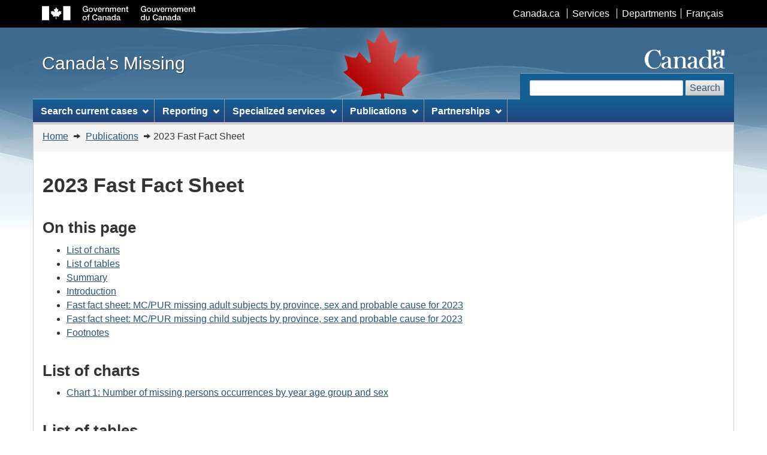

--- FILE ---
content_type: text/html
request_url: https://canadasmissing.ca/pubs/2023/index-eng.htm
body_size: 7689
content:
<!DOCTYPE html>
<!--[if lt IE 9]><html class="no-js lt-ie9" lang="en" dir="ltr"><![endif]-->
<!--[if gt IE 8]><!-->
<html class="no-js" lang="en">
<!--<![endif]-->

<head>
  <meta charset="utf-8" />
  <!-- Web Experience Toolkit (WET) / Boîte à outils de l'expérience Web (BOEW) wet-boew.github.io/wet-boew/License-en.html / wet-boew.github.io/wet-boew/Licence-fr.html -->
  <meta http-equiv="X-UA-Compatible" content="IE=edge">
  <link rel="shortcut icon" href="../../dist/gcwu-fegc/assets/favicon7836.ico?v=wAvmWKJLpQ">
  <meta name="viewport" content="width=device-width,initial-scale=1">
  <title>2023 Fast Fact Sheet</title>
  <meta name="dcterms.title" content="2023 Fast Fact Sheet">
  <meta name="dcterms.language" title="ISO639-2" content="eng">
  <meta name="dcterms.issued" title="W3CDTF" content="2024-03-21">
  <meta name="dcterms.modified" title="W3CDTF" content="2024-03-21">
  <!--[if gte IE 9 | !IE ]><!-->
  <link rel="stylesheet" href="../../dist/gcwu-fegc/css/theme.min.css">
  <!--<![endif]-->
  <!--[if lt IE 9]>
<link rel="stylesheet" href="/dist/gcwu-fegc/css/ie8-theme.min.css" />
<script src="dist/jquery/jquery-1.11.3.min.js"></script>
<script src="dist/wet-boew/js/ie8-wet-boew.min.js"></script>
<![endif]-->
  <link rel="stylesheet" href="../../dist/font-awesome/css/font-awesome.min.css">
  <noscript>
    <link rel="stylesheet" href="../../dist/wet-boew/css/noscript.min.css" /></noscript>
</head>

<body vocab="http://schema.org/" typeof="WebPage">
  <ul id="wb-tphp">
    <li class="wb-slc">
      <a class="wb-sl" href="#wb-cont">Skip to main content</a>
    </li>
    <li class="wb-slc visible-md visible-lg">
      <a class="wb-sl" href="#wb-info">Skip to site information</a>
    </li>
  </ul>
  <header role="banner">
    <div id="wb-bnr">
      <div id="wb-bar">
        <div class="container">
          <div class="row">
            <object id="gcwu-sig" type="image/svg+xml" tabindex="-1" role="img" data="../../dist/gcwu-fegc/assets/sig-en.svg" aria-label="Government of Canada"></object>
            <ul id="gc-bar" class="list-inline">
              <li><a href="https://www.canada.ca/en.html" rel="external">Canada.ca</a></li>
              <li><a href="https://www.canada.ca/en/services.html" rel="external">Services</a></li>
              <li><a href="https://www.canada.ca/en/government/dept.html" rel="external">Departments</a></li>
              <li id="wb-lng">
                <h2>Language selection</h2>
                <ul class="list-inline">
                  <li><a lang="fr" href="index-fra.htm">Français</a></li>
                </ul>
              </li>
            </ul>
            <section class="wb-mb-links col-xs-12 visible-sm visible-xs" id="wb-glb-mn">
              <h2>Menu</h2>
              <ul class="pnl-btn list-inline text-right">
                <li><a href="#mb-pnl" title="Menu" aria-controls="mb-pnl" class="overlay-lnk btn btn-xs btn-default" role="button"><span class="glyphicon glyphicon-th-list"><span class="wb-inv">Menu</span></span></a></li>
              </ul>
              <div id="mb-pnl"></div>
            </section>
          </div>
        </div>
      </div>
      <div class="container">
        <div class="row">
          <div id="wb-sttl" class="col-md-5">
            <a href="../../index-eng.htm">
              <span>Canada's Missing</span>
            </a>
          </div>
          <object id="wmms" type="image/svg+xml" tabindex="-1" role="img" data="../../dist/gcwu-fegc/assets/wmms.svg" aria-label="Symbol of the Government of Canada"></object>
          <section id="wb-srch" class="visible-md visible-lg">
            <h2>Search</h2>
            <form action="https://www.services.rcmp-grc.gc.ca/missing-disparus/results-resultats.jsf" method="get" role="search" class="form-inline">
              <div class="form-group">
                <label for="wb-srch-q">Search website</label>
                <input type="hidden" name="lang" value="en" />
                <input id="wb-srch-q" class="form-control" name="gcwu-srch" type="search" value="" size="27" maxlength="150" />
              </div>
              <button type="submit" id="wb-srch-sub" class="btn btn-default">Search</button>
            </form>
          </section>
        </div>
      </div>
    </div>
   <nav role="navigation" id="wb-sm" data-ajax-fetch="/nav/ajax/sitemenu-en.html" data-trgt="mb-pnl" class="wb-menu visible-md visible-lg" typeof="SiteNavigationElement">
      <div class="container nvbar">
        <h2>Site menu</h2>
        <div class="row">
          <ul class="list-inline menu">
            <li><a href="https://www.services.rcmp-grc.gc.ca/missing-disparus/search-recherche.jsf?lang=en" class="item">Search current cases</a></li>
            <li><a href="../../report-signale/index-eng.htm" class="item">Reporting</a></li>
            <li><a href="../../services/index-eng.htm" class="item">Specialized services</a></li>
            <li><a href="../index-eng.htm" class="item">Publications</a></li>
            <li><a href="../../part/index-eng.htm" class="item">Partnerships</a></li>
          </ul>
        </div>
      </div>
    </nav>
    <nav role="navigation" id="wb-bc" property="breadcrumb">
      <h2>You are here:</h2>
      <div class="container">
        <div class="row">
          <ol class="breadcrumb mrgn-bttm-0">
            <li>
              <a href="../../index-eng.htm">Home </a>
            </li>
            <li>
              <a href="../index-eng.htm"> Publications </a>
            </li>
            <li>2023 Fast Fact Sheet</li>
          </ol>
        </div>
      </div>
    </nav>
  </header>
  <main role="main" property="mainContentOfPage" class="container">
    <h1 id="wb-cont" property="name">2023 Fast Fact Sheet</h1>
    <section>
      <h2>On this page</h2>
      <ul>
        <li><a href="#s1">List of charts</a></li>
        <li><a href="#s2">List of tables</a></li>
        <li><a href="#s3">Summary</a></li>
        <li><a href="#s4">Introduction</a></li>
        <li><a href="#s5">Fast fact sheet: <abbr>MC/PUR</abbr> missing adult subjects by province, sex and probable cause for 2023</a></li>
        <li><a href="#s6">Fast fact sheet: <abbr>MC/PUR</abbr> missing child subjects by province, sex and probable cause for 2023</a></li>
        <li><a href="#s7">Footnotes</a></li>
      </ul>
    </section>
    <section id="s1">
      <h2>List of charts</h2>
      <ul>
        <li><a href="#c1">Chart 1: Number of missing persons occurrences by year age group and sex</a></li>
        <!-- <li><a href="#c2">Chart 2: Number of missing persons occurrences by probable cause, as of 2023-12-31</a></li> -->
      </ul>
    </section>
    <section id="s2">
      <h2>List of tables</h2>
      <ul>
        <li><a href="#t1">Table 1: <abbr>MC/PUR</abbr> missing adult subjects by province, sex and probable cause for 2023</a></li>
        <li><a href="#t2">Table 2: <abbr>MC/PUR</abbr> missing child subjects by province, sex and probable cause for 2023</a></li>
      </ul>
    </section>
    <section id="s3">
      <h2>Summary</h2>
      <p>The overall number of persons who went missing increased by 8% in 2023, from 65,271 occurrences in 2022 to 70,168 in 2023, bringing the total number to within 5% of where it was pre-COVID-19 (2019). Chart 1 highlights that the most dramatic impact observed during the pandemic was on the number of missing children occurrences (under 18 years of age), where the number of occurrences has not yet risen back to pre-COVID-19 levels. Adult occurrences were not affected to the same extent and have now risen above the 2019 levels.</p>
      <section id="c1">
        <h3>Chart 1: Number of missing persons occurrences by year age group and sex</h3>
        <table class="wb-charts table table-bordered">
          <caption class="text-left"><b>Number of missing persons occurrences by year age group and sex</b></caption>
          <thead>
            <tr class="active">
              <td></td>
              <th scope="col" class="text-right">2019</th>
              <th scope="col" class="text-right">2020</th>
              <th scope="col" class="text-right">2021</th>
              <th scope="col" class="text-right">2022</th>
              <th scope="col" class="text-right">2023</th>
            </tr>
          </thead>
          <tbody>
            <tr>
              <th scope="row">Female child</th>
              <td class="text-right">23,014</td>
              <td class="text-right">19,317</td>
              <td class="text-right">16,756</td>
              <td class="text-right">17,487</td>
              <td class="text-right">20,654</td>
            </tr>
            <tr>
              <th scope="row">Female adult</th>
              <td class="text-right">14,169</td>
              <td class="text-right">13,009</td>
              <td class="text-right">13,972</td>
              <td class="text-right">14,629</td>
              <td class="text-right">14,995</td>
            </tr>
            <tr>
              <th scope="row">Male child</th>
              <td class="text-right">17,490</td>
              <td class="text-right">12,764</td>
              <td class="text-right">11,350</td>
              <td class="text-right">13,457</td>
              <td class="text-right">13,819</td>
            </tr>
            <tr>
              <th scope="row">Male adult</th>
              <td class="text-right">19,216</td>
              <td class="text-right">17,266</td>
              <td class="text-right">17,950</td>
              <td class="text-right">19,698</td>
              <td class="text-right">20,700</td>
            </tr>
          </tbody>
        </table>
      </section>
      <!-- <p>Chart 2 highlights occurrences that remain open as of December 31, 2023, from all previous years, by probable cause. The oldest open occurrence dates back to 1919. The data in this figure, when compared to annual statistics in the tables, illustrates that certain types of occurrences may be resolved quicker than others. By February 1, 2024, only 705 occurrences of persons who went missing in 2023 were still open (1%).</p>
		
		<section id="c2">
			<h3>Chart 2: Number of missing persons occurrences by probable cause, as of 2023-12-31</h3>			<table class="wb-charts wb-charts-pie table table-bordered">
				<caption class="text-left"><b>Number of missing persons occurrences by probable cause, as of 2023-12-31</b></caption>
				<thead>
					<tr class="active">
						<td class="wb-inv"></td>
						<th scope="col" class="text-right">Abduction by a stranger</th>
						<th scope="col" class="text-right">Accident</th>
						<th scope="col" class="text-right">Wandered off, lost</th>
						<th scope="col" class="text-right">Parental abduction, custody order</th>
						<th scope="col" class="text-right">Parental abduction, no custody order</th>
						<th scope="col" class="text-right">Runaway</th>
						<th scope="col" class="text-right">Unknown</th>
						<th scope="col" class="text-right">Other</th>
						<th scope="col" class="text-right">Presumed dead</th>
						<th scope="col" class="text-right">Abducted by relative</th>
						<th scope="col" class="text-right">Human trafficking</th>
					</tr>
				</thead>
				<tbody>
					<tr>
						<th scope="row" class="wb-inv"><span class="wb-inv">Number</span></th>
						<td class="text-right text-nowrap">145</td>
						<td class="text-right text-nowrap">1,885</td>
						<td class="text-right text-nowrap">658</td>
						<td class="text-right text-nowrap">116</td>
						<td class="text-right text-nowrap">86</td>
						<td class="text-right text-nowrap">977</td>
						<td class="text-right text-nowrap">2,953</td>
						<td class="text-right text-nowrap">780</td>
						<td class="text-right text-nowrap">723</td>
						<td class="text-right text-nowrap">14</td>
						<td class="text-right text-nowrap">0</td>
					</tr>
				</tbody>
			</table>
		</section> -->
    </section>
    <section>
      <h2>Introduction</h2>
      <p>The National Centre for Missing Persons and Unidentified Remains 2023 Fast Fact Sheet provides a national breakdown of missing persons reports (occurrences) by province, age (child or adult), sex (female, male, other or unknown), and probable cause. It has been prepared using numbers generated by the national Missing Children/Persons and Unidentified Remains (<abbr>MC/PUR</abbr>) database, which provides the necessary data and tools to coordinate a national approach to these investigations. <abbr>MC/PUR</abbr> includes occurrences which are currently open, and concluded occurrences that were open any time after May 16, 2014. </p>
      <p>The data in <abbr>MC/PUR</abbr> is derived from missing persons transactions in the Canadian Police Information Centre (<abbr>CPIC</abbr>). Therefore, it is limited by the quality and types of data that agencies enter into <abbr>CPIC</abbr> and the techniques used by <abbr>MC/PUR</abbr> to compile that data. Not all people who go missing are necessarily reported to police, and not all cases reported to police are entered onto <abbr>CPIC</abbr> (especially those that are resolved quickly) but the numbers here are unable to represent those. <abbr>CPIC</abbr> transactions include repeat runaways and situations where a single instance of a missing person may be entered and deleted multiple times over a period of time. <abbr>MC/PUR</abbr> uses algorithms in an attempt to identify and eliminate duplicate data and produce more accurate statistics. These algorithms are different from those used before 2015, so retroactive comparison to years before 2015 will not be completely correct. An occurrence is considered as belonging to the year 2023 based on the person’s reported “Date Last Seen”. The numbers reported herein reflect a “point in time” and can change if records for 2023 cases are added, modified, or flagged as duplicate. The <abbr>MC/PUR</abbr> reports used for this Fast Fact Sheet were generated on February 1 and 2, 2024. <sup id="fn1-rf"><a class="fn-lnk" href="#fn1"><span class="wb-inv">Footnote </span>1</a></sup></p>
      <p>It is also important to note that in terms of probable cause, there is subjectivity in the original <abbr>CPIC</abbr> data that populates <abbr>MC/PUR</abbr> and it may not be consistently completed nor maintained by agencies. </p>
      <p>There were 183 missing adults not included in the adult subjects table as there was no probable cause entered. It is not possible to determine for any one case if the mandatory sex field in <abbr>CPIC</abbr> is capturing biological sex or gender identity, except perhaps for 78 individuals where the recently added value “Other” was used. Since they represent a small percentage of the overall numbers (0.002%), they have not been included in the table below. Of these 78 missing adults of “Other” sex, 10 (13%) had the probable cause of runaway, 2 (3%) had wandered off, and 66 (85%) were either unknown or other probable cause.</p>
      <p>For children, 36 missing children were not included in the child subjects table, as there was no probable cause entered. Additionally, 718 missing children (0.02% of the overall number) were not included in the table as the sex was “Other.” Of these 718 missing children of “Other” sex, 579 (81%) had the probable cause of runaway, 4 (&lt;1%) had wandered off, and 135 (19%) were either unknown or other probable cause.</p>
      <p>While the National Centre for Missing Persons and Unidentified Remains anticipates that future Fast Fact Sheets will be in a similar format to the one produced this year, the categories may change in future years and retroactive comparisons to previous years may not be possible.</p>
      <p>This fact sheet has been compiled for National Centre for Missing Persons and Unidentified Remains by the Program Research and Development Unit.</p>
    </section>
    <section>
      <h2>Fast fact sheet: <abbr>MC/PUR</abbr> missing adult subjects by province, sex and probable cause for 2023</h2>
      <div class="table-responsive">
        <table class="table table-hover table-condensed small">
          <caption class="text-left"><b>Table 1: <abbr>MC/PUR</abbr> missing adult subjects by province, sex and probable cause for 2023</b> <sup id="table1-fn1-rf"><a class="fn-lnk" href="#table1-fn1"><span class="wb-inv">Table 1 note </span>1</a></sup></caption>
          <thead>
            <tr class="active">
              <th scope="col" rowspan="2">Provinces and territories (Population in 2023) <sup id="fn2-rf"><a class="fn-lnk" href="#fn2"><span class="wb-inv">Footnote </span>2</a></sup></th>
              <th scope="col" colspan="2">Abduction by stranger</th>
              <th scope="col" colspan="2">Accident</th>
              <th scope="col" colspan="2">Wandered off</th>
              <th scope="col" colspan="2">Parental abduction with custody order</th>
              <th scope="col" colspan="2">Parental abduction without custody order</th>
              <th scope="col" colspan="2">Abducted by relative</th>
              <th scope="col" colspan="2">Runaway</th>
              <th scope="col" colspan="2">Presumed dead</th>
              <th scope="col" colspan="2">Human trafficking</th>
              <th scope="col" colspan="2">Unknown</th>
              <th scope="col" colspan="2">Other</th>
              <th scope="col" rowspan="2">Total</th>
            </tr>
            <tr class="active">
              <th scope="col">Female</th>
              <th scope="col">Male</th>
              <th scope="col">Female</th>
              <th scope="col">Male</th>
              <th scope="col">Female</th>
              <th scope="col">Male</th>
              <th scope="col">Female</th>
              <th scope="col">Male</th>
              <th scope="col">Female</th>
              <th scope="col">Male</th>
              <th scope="col">Female</th>
              <th scope="col">Male</th>
              <th scope="col">Female</th>
              <th scope="col">Male</th>
              <th scope="col">Female</th>
              <th scope="col">Male</th>
              <th scope="col">Female</th>
              <th scope="col">Male</th>
              <th scope="col">Female</th>
              <th scope="col">Male</th>
              <th scope="col">Female</th>
              <th scope="col">Male</th>
            </tr>
          </thead>
          <tbody>
            <tr>
              <th scope="row">Alberta (4,756,408)</th>
              <td class="text-right text-nowrap">6</td>
              <td class="text-right text-nowrap">1</td>
              <td class="text-right text-nowrap">1</td>
              <td class="text-right text-nowrap">4</td>
              <td class="text-right text-nowrap">204</td>
              <td class="text-right text-nowrap">368</td>
              <td class="text-right text-nowrap">0</td>
              <td class="text-right text-nowrap">0</td>
              <td class="text-right text-nowrap">0</td>
              <td class="text-right text-nowrap">0</td>
              <td class="text-right text-nowrap">1</td>
              <td class="text-right text-nowrap">0</td>
              <td class="text-right text-nowrap">131</td>
              <td class="text-right text-nowrap">112</td>
              <td class="text-right text-nowrap">0</td>
              <td class="text-right text-nowrap">3</td>
              <td class="text-right text-nowrap">1</td>
              <td class="text-right text-nowrap">0</td>
              <td class="text-right text-nowrap">1,180</td>
              <td class="text-right text-nowrap">1,338</td>
              <td class="text-right text-nowrap">76</td>
              <td class="text-right text-nowrap">100</td>
              <td class="text-right text-nowrap">3,526</td>
            </tr>
            <tr>
              <th scope="row">British Columbia (5,581,127)</th>
              <td class="text-right text-nowrap">6</td>
              <td class="text-right text-nowrap">9</td>
              <td class="text-right text-nowrap">6</td>
              <td class="text-right text-nowrap">21</td>
              <td class="text-right text-nowrap">478</td>
              <td class="text-right text-nowrap">789</td>
              <td class="text-right text-nowrap">5</td>
              <td class="text-right text-nowrap">4</td>
              <td class="text-right text-nowrap">1</td>
              <td class="text-right text-nowrap">0</td>
              <td class="text-right text-nowrap">0</td>
              <td class="text-right text-nowrap">1</td>
              <td class="text-right text-nowrap">551</td>
              <td class="text-right text-nowrap">591</td>
              <td class="text-right text-nowrap">2</td>
              <td class="text-right text-nowrap">13</td>
              <td class="text-right text-nowrap">1</td>
              <td class="text-right text-nowrap">1</td>
              <td class="text-right text-nowrap">4,895</td>
              <td class="text-right text-nowrap">5,948</td>
              <td class="text-right text-nowrap">735</td>
              <td class="text-right text-nowrap">1,011</td>
              <td class="text-right text-nowrap">15,068</td>
            </tr>
            <tr>
              <th scope="row">Manitoba (1,465,440)</th>
              <td class="text-right text-nowrap">1</td>
              <td class="text-right text-nowrap">0</td>
              <td class="text-right text-nowrap">1</td>
              <td class="text-right text-nowrap">2</td>
              <td class="text-right text-nowrap">64</td>
              <td class="text-right text-nowrap">74</td>
              <td class="text-right text-nowrap">0</td>
              <td class="text-right text-nowrap">0</td>
              <td class="text-right text-nowrap">1</td>
              <td class="text-right text-nowrap">0</td>
              <td class="text-right text-nowrap">1</td>
              <td class="text-right text-nowrap">1</td>
              <td class="text-right text-nowrap">230</td>
              <td class="text-right text-nowrap">180</td>
              <td class="text-right text-nowrap">0</td>
              <td class="text-right text-nowrap">0</td>
              <td class="text-right text-nowrap">0</td>
              <td class="text-right text-nowrap">0</td>
              <td class="text-right text-nowrap">464</td>
              <td class="text-right text-nowrap">449</td>
              <td class="text-right text-nowrap">102</td>
              <td class="text-right text-nowrap">87</td>
              <td class="text-right text-nowrap">1,657</td>
            </tr>
            <tr>
              <th scope="row">New Brunswick (842,725)</th>
              <td class="text-right text-nowrap">0</td>
              <td class="text-right text-nowrap">2</td>
              <td class="text-right text-nowrap">0</td>
              <td class="text-right text-nowrap">0</td>
              <td class="text-right text-nowrap">16</td>
              <td class="text-right text-nowrap">43</td>
              <td class="text-right text-nowrap">0</td>
              <td class="text-right text-nowrap">0</td>
              <td class="text-right text-nowrap">0</td>
              <td class="text-right text-nowrap">0</td>
              <td class="text-right text-nowrap">0</td>
              <td class="text-right text-nowrap">0</td>
              <td class="text-right text-nowrap">81</td>
              <td class="text-right text-nowrap">165</td>
              <td class="text-right text-nowrap">0</td>
              <td class="text-right text-nowrap">1</td>
              <td class="text-right text-nowrap">0</td>
              <td class="text-right text-nowrap">0</td>
              <td class="text-right text-nowrap">149</td>
              <td class="text-right text-nowrap">245</td>
              <td class="text-right text-nowrap">7</td>
              <td class="text-right text-nowrap">24</td>
              <td class="text-right text-nowrap">733</td>
            </tr>
            <tr>
              <th scope="row">Newfoundland and Labrador (540,418)</th>
              <td class="text-right text-nowrap">0</td>
              <td class="text-right text-nowrap">0</td>
              <td class="text-right text-nowrap">0</td>
              <td class="text-right text-nowrap">0</td>
              <td class="text-right text-nowrap">1</td>
              <td class="text-right text-nowrap">6</td>
              <td class="text-right text-nowrap">0</td>
              <td class="text-right text-nowrap">0</td>
              <td class="text-right text-nowrap">0</td>
              <td class="text-right text-nowrap">0</td>
              <td class="text-right text-nowrap">0</td>
              <td class="text-right text-nowrap">0</td>
              <td class="text-right text-nowrap">6</td>
              <td class="text-right text-nowrap">5</td>
              <td class="text-right text-nowrap">0</td>
              <td class="text-right text-nowrap">0</td>
              <td class="text-right text-nowrap">0</td>
              <td class="text-right text-nowrap">0</td>
              <td class="text-right text-nowrap">47</td>
              <td class="text-right text-nowrap">69</td>
              <td class="text-right text-nowrap">9</td>
              <td class="text-right text-nowrap">8</td>
              <td class="text-right text-nowrap">151</td>
            </tr>
            <tr>
              <th scope="row">Nova Scotia (1,066,416)</th>
              <td class="text-right text-nowrap">2</td>
              <td class="text-right text-nowrap">0</td>
              <td class="text-right text-nowrap">0</td>
              <td class="text-right text-nowrap">0</td>
              <td class="text-right text-nowrap">7</td>
              <td class="text-right text-nowrap">17</td>
              <td class="text-right text-nowrap">0</td>
              <td class="text-right text-nowrap">0</td>
              <td class="text-right text-nowrap">0</td>
              <td class="text-right text-nowrap">0</td>
              <td class="text-right text-nowrap">0</td>
              <td class="text-right text-nowrap">0</td>
              <td class="text-right text-nowrap">10</td>
              <td class="text-right text-nowrap">7</td>
              <td class="text-right text-nowrap">1</td>
              <td class="text-right text-nowrap">0</td>
              <td class="text-right text-nowrap">0</td>
              <td class="text-right text-nowrap">0</td>
              <td class="text-right text-nowrap">50</td>
              <td class="text-right text-nowrap">76</td>
              <td class="text-right text-nowrap">46</td>
              <td class="text-right text-nowrap">67</td>
              <td class="text-right text-nowrap">283</td>
            </tr>
            <tr>
              <th scope="row">Ontario (15,801,768)</th>
              <td class="text-right text-nowrap">3</td>
              <td class="text-right text-nowrap">5</td>
              <td class="text-right text-nowrap">1</td>
              <td class="text-right text-nowrap">13</td>
              <td class="text-right text-nowrap">238</td>
              <td class="text-right text-nowrap">553</td>
              <td class="text-right text-nowrap">0</td>
              <td class="text-right text-nowrap">0</td>
              <td class="text-right text-nowrap">2</td>
              <td class="text-right text-nowrap">0</td>
              <td class="text-right text-nowrap">3</td>
              <td class="text-right text-nowrap">2</td>
              <td class="text-right text-nowrap">442</td>
              <td class="text-right text-nowrap">677</td>
              <td class="text-right text-nowrap">0</td>
              <td class="text-right text-nowrap">9</td>
              <td class="text-right text-nowrap">13</td>
              <td class="text-right text-nowrap">0</td>
              <td class="text-right text-nowrap">2,222</td>
              <td class="text-right text-nowrap">3,018</td>
              <td class="text-right text-nowrap">291</td>
              <td class="text-right text-nowrap">461</td>
              <td class="text-right text-nowrap">7,953</td>
            </tr>
            <tr>
              <th scope="row">Prince Edward Island (175,853)</th>
              <td class="text-right text-nowrap">0</td>
              <td class="text-right text-nowrap">0</td>
              <td class="text-right text-nowrap">0</td>
              <td class="text-right text-nowrap">0</td>
              <td class="text-right text-nowrap">0</td>
              <td class="text-right text-nowrap">1</td>
              <td class="text-right text-nowrap">0</td>
              <td class="text-right text-nowrap">0</td>
              <td class="text-right text-nowrap">0</td>
              <td class="text-right text-nowrap">0</td>
              <td class="text-right text-nowrap">0</td>
              <td class="text-right text-nowrap">0</td>
              <td class="text-right text-nowrap">1</td>
              <td class="text-right text-nowrap">2</td>
              <td class="text-right text-nowrap">0</td>
              <td class="text-right text-nowrap">0</td>
              <td class="text-right text-nowrap">0</td>
              <td class="text-right text-nowrap">0</td>
              <td class="text-right text-nowrap">2</td>
              <td class="text-right text-nowrap">9</td>
              <td class="text-right text-nowrap">1</td>
              <td class="text-right text-nowrap">6</td>
              <td class="text-right text-nowrap">22</td>
            </tr>
            <tr>
              <th scope="row">Quebec (8,948,540)</th>
              <td class="text-right text-nowrap">7</td>
              <td class="text-right text-nowrap">7</td>
              <td class="text-right text-nowrap">0</td>
              <td class="text-right text-nowrap">2</td>
              <td class="text-right text-nowrap">61</td>
              <td class="text-right text-nowrap">149</td>
              <td class="text-right text-nowrap">0</td>
              <td class="text-right text-nowrap">1</td>
              <td class="text-right text-nowrap">4</td>
              <td class="text-right text-nowrap">6</td>
              <td class="text-right text-nowrap">0</td>
              <td class="text-right text-nowrap">0</td>
              <td class="text-right text-nowrap">383</td>
              <td class="text-right text-nowrap">1,344</td>
              <td class="text-right text-nowrap">1</td>
              <td class="text-right text-nowrap">4</td>
              <td class="text-right text-nowrap">2</td>
              <td class="text-right text-nowrap">0</td>
              <td class="text-right text-nowrap">486</td>
              <td class="text-right text-nowrap">1,046</td>
              <td class="text-right text-nowrap">189</td>
              <td class="text-right text-nowrap">483</td>
              <td class="text-right text-nowrap">4,175</td>
            </tr>
            <tr>
              <th scope="row">Saskatchewan (1,218,976)</th>
              <td class="text-right text-nowrap">0</td>
              <td class="text-right text-nowrap">1</td>
              <td class="text-right text-nowrap">0</td>
              <td class="text-right text-nowrap">0</td>
              <td class="text-right text-nowrap">26</td>
              <td class="text-right text-nowrap">45</td>
              <td class="text-right text-nowrap">0</td>
              <td class="text-right text-nowrap">0</td>
              <td class="text-right text-nowrap">0</td>
              <td class="text-right text-nowrap">0</td>
              <td class="text-right text-nowrap">1</td>
              <td class="text-right text-nowrap">0</td>
              <td class="text-right text-nowrap">369</td>
              <td class="text-right text-nowrap">274</td>
              <td class="text-right text-nowrap">0</td>
              <td class="text-right text-nowrap">0</td>
              <td class="text-right text-nowrap">1</td>
              <td class="text-right text-nowrap">0</td>
              <td class="text-right text-nowrap">539</td>
              <td class="text-right text-nowrap">548</td>
              <td class="text-right text-nowrap">26</td>
              <td class="text-right text-nowrap">46</td>
              <td class="text-right text-nowrap">1,876</td>
            </tr>
            <tr>
              <th scope="row">Yukon (45,148)</th>
              <td class="text-right text-nowrap">0</td>
              <td class="text-right text-nowrap">0</td>
              <td class="text-right text-nowrap">0</td>
              <td class="text-right text-nowrap">0</td>
              <td class="text-right text-nowrap">1</td>
              <td class="text-right text-nowrap">3</td>
              <td class="text-right text-nowrap">0</td>
              <td class="text-right text-nowrap">0</td>
              <td class="text-right text-nowrap">0</td>
              <td class="text-right text-nowrap">0</td>
              <td class="text-right text-nowrap">0</td>
              <td class="text-right text-nowrap">0</td>
              <td class="text-right text-nowrap">0</td>
              <td class="text-right text-nowrap">0</td>
              <td class="text-right text-nowrap">0</td>
              <td class="text-right text-nowrap">0</td>
              <td class="text-right text-nowrap">0</td>
              <td class="text-right text-nowrap">0</td>
              <td class="text-right text-nowrap">15</td>
              <td class="text-right text-nowrap">20</td>
              <td class="text-right text-nowrap">0</td>
              <td class="text-right text-nowrap">2</td>
              <td class="text-right text-nowrap">41</td>
            </tr>
            <tr>
              <th scope="row">Northwest Territories (44,760)</th>
              <td class="text-right text-nowrap">0</td>
              <td class="text-right text-nowrap">0</td>
              <td class="text-right text-nowrap">0</td>
              <td class="text-right text-nowrap">0</td>
              <td class="text-right text-nowrap">0</td>
              <td class="text-right text-nowrap">2</td>
              <td class="text-right text-nowrap">0</td>
              <td class="text-right text-nowrap">0</td>
              <td class="text-right text-nowrap">0</td>
              <td class="text-right text-nowrap">0</td>
              <td class="text-right text-nowrap">0</td>
              <td class="text-right text-nowrap">0</td>
              <td class="text-right text-nowrap">1</td>
              <td class="text-right text-nowrap">2</td>
              <td class="text-right text-nowrap">0</td>
              <td class="text-right text-nowrap">0</td>
              <td class="text-right text-nowrap">0</td>
              <td class="text-right text-nowrap">0</td>
              <td class="text-right text-nowrap">4</td>
              <td class="text-right text-nowrap">12</td>
              <td class="text-right text-nowrap">2</td>
              <td class="text-right text-nowrap">2</td>
              <td class="text-right text-nowrap">25</td>
            </tr>
            <tr>
              <th scope="row">Nunavut (40,817)</th>
              <td class="text-right text-nowrap">0</td>
              <td class="text-right text-nowrap">0</td>
              <td class="text-right text-nowrap">0</td>
              <td class="text-right text-nowrap">0</td>
              <td class="text-right text-nowrap">0</td>
              <td class="text-right text-nowrap">0</td>
              <td class="text-right text-nowrap">0</td>
              <td class="text-right text-nowrap">0</td>
              <td class="text-right text-nowrap">0</td>
              <td class="text-right text-nowrap">0</td>
              <td class="text-right text-nowrap">0</td>
              <td class="text-right text-nowrap">0</td>
              <td class="text-right text-nowrap">0</td>
              <td class="text-right text-nowrap">0</td>
              <td class="text-right text-nowrap">1</td>
              <td class="text-right text-nowrap">0</td>
              <td class="text-right text-nowrap">0</td>
              <td class="text-right text-nowrap">0</td>
              <td class="text-right text-nowrap">0</td>
              <td class="text-right text-nowrap">2</td>
              <td class="text-right text-nowrap">0</td>
              <td class="text-right text-nowrap">0</td>
              <td class="text-right text-nowrap">3</td>
            </tr>
            <tr class="active">
              <th scope="row">Total (40,528,396)</th>
              <td class="text-right text-nowrap"><b>25</b></td>
              <td class="text-right text-nowrap"><b>25</b></td>
              <td class="text-right text-nowrap"><b>9</b></td>
              <td class="text-right text-nowrap"><b>42</b></td>
              <td class="text-right text-nowrap"><b>1,096</b></td>
              <td class="text-right text-nowrap"><b>2,050</b></td>
              <td class="text-right text-nowrap"><b>5</b></td>
              <td class="text-right text-nowrap"><b>5</b></td>
              <td class="text-right text-nowrap"><b>8</b></td>
              <td class="text-right text-nowrap"><b>6</b></td>
              <td class="text-right text-nowrap"><b>6</b></td>
              <td class="text-right text-nowrap"><b>4</b></td>
              <td class="text-right text-nowrap"><b>2,205</b></td>
              <td class="text-right text-nowrap"><b>3,359</b></td>
              <td class="text-right text-nowrap"><b>5</b></td>
              <td class="text-right text-nowrap"><b>30</b></td>
              <td class="text-right text-nowrap"><b>18</b></td>
              <td class="text-right text-nowrap"><b>1</b></td>
              <td class="text-right text-nowrap"><b>10,053</b></td>
              <td class="text-right text-nowrap"><b>12,780</b></td>
              <td class="text-right text-nowrap"><b>1,484</b></td>
              <td class="text-right text-nowrap"><b>2,297</b></td>
              <td class="text-right text-nowrap"><b>35,513</b></td>
            </tr>
          </tbody>
          <tfoot>
            <tr>
              <td colspan="24">
                <aside class="wb-fnote wb-init wb-fnote-inited" role="note" id="table1-fn">
                  <h2 class="wb-inv">Table 1 notes</h2>
                  <dl>
                    <dt>Table 1 note 1</dt>
                    <dd id="table1-fn1">
                      <p>Data subject to caveats outlined in page 1 to 2. Based on dates last seen.</p>
                      <p class="fn-rtn"><a href="#table1-fn1-rf"><span class="wb-inv">Return to table 1 note </span>1<span class="wb-inv"> referrer</span></a></p>
                    </dd>
                  </dl>
                </aside>
              </td>
            </tr>
          </tfoot>
        </table>
      </div>
      <section>
        <h3>Fast facts</h3>
        <ul>
          <li>51% of all missing persons reports (all sexes, adults and children) involved adults.</li>
          <li>58% of missing adult reports in 2023 involved males.</li>
          <li>65% of adults who wandered off were males.</li>
          <li>33% of missing adult reports in 2023 were removed from <abbr>CPIC</abbr> within 24 hours, while 72% were removed within a week. <sup id="fn3-rf"><a class="fn-lnk" href="#fn3"><span class="wb-inv">Footnote </span>3</a></sup></li>
          <li>In 2023, British Columbia had the highest number of missing adult reports per capita, with 269 reports per 100,000 people, followed by Saskatchewan with 153 reports per 100,000 people. Nunavut had the lowest, with 7 reports per 100,000 people. </li>
          <li>12% of all missing adults in 2023 were Indigenous and 58% of all missing Indigenous adults were female. <sup id="fn4-rf"><a class="fn-lnk" href="#fn4"><span class="wb-inv">Footnote </span>4</a></sup></li>
        </ul>
      </section>
    </section>
    <section>
      <h2>Fast fact sheet: <abbr>MC/PUR</abbr> missing child subjects by province, sex and probable cause for 2023</h2>
      <div class="table-responsive">
        <table class="table table-hover table-condensed small">
          <caption class="text-left"><b>Table 2: <abbr>MC/PUR</abbr> missing child subjects by province, sex and probable cause for 2023</b> <sup id="table2-fn1-rf"><a class="fn-lnk" href="#table2-fn1"><span class="wb-inv">Table 2 note </span>1</a></sup></caption>
          <thead>
            <tr class="active">
              <th scope="col" rowspan="2">Provinces and territories (Population in 2023) <sup id="fn6-rf"><a class="fn-lnk" href="#fn6"><span class="wb-inv">Footnote </span>6</a></sup></th>
              <th scope="col" colspan="2">Abduction by stranger</th>
              <th scope="col" colspan="2">Accident</th>
              <th scope="col" colspan="2">Wandered off</th>
              <th scope="col" colspan="2">Parental abduction with custody order</th>
              <th scope="col" colspan="2">Parental abduction without custody order</th>
              <th scope="col" colspan="2">Abducted by relative</th>
              <th scope="col" colspan="2">Runaway</th>
              <th scope="col" colspan="2">Presumed dead</th>
              <th scope="col" colspan="2">Human trafficking <sup id="fn5-rf"><a class="fn-lnk" href="#fn5"><span class="wb-inv">Footnote </span>5</a></sup></th>
              <th scope="col" colspan="2">Unknown</th>
              <th scope="col" colspan="2">Other</th>
              <th scope="col" rowspan="2">Total</th>
            </tr>
            <tr class="active">
              <th scope="col">Female</th>
              <th scope="col">Male</th>
              <th scope="col">Female</th>
              <th scope="col">Male</th>
              <th scope="col">Female</th>
              <th scope="col">Male</th>
              <th scope="col">Female</th>
              <th scope="col">Male</th>
              <th scope="col">Female</th>
              <th scope="col">Male</th>
              <th scope="col">Female</th>
              <th scope="col">Male</th>
              <th scope="col">Female</th>
              <th scope="col">Male</th>
              <th scope="col">Female</th>
              <th scope="col">Male</th>
              <th scope="col">Female</th>
              <th scope="col">Male</th>
              <th scope="col">Female</th>
              <th scope="col">Male</th>
              <th scope="col">Female</th>
              <th scope="col">Male</th>
            </tr>
          </thead>
          <tbody>
            <tr>
              <th scope="row">Alberta (4,756,408)</th>
              <td class="text-right text-nowrap">2</td>
              <td class="text-right text-nowrap">2</td>
              <td class="text-right text-nowrap">0</td>
              <td class="text-right text-nowrap">0</td>
              <td class="text-right text-nowrap">21</td>
              <td class="text-right text-nowrap">20</td>
              <td class="text-right text-nowrap">2</td>
              <td class="text-right text-nowrap">6</td>
              <td class="text-right text-nowrap">4</td>
              <td class="text-right text-nowrap">5</td>
              <td class="text-right text-nowrap">2</td>
              <td class="text-right text-nowrap">4</td>
              <td class="text-right text-nowrap">2,258</td>
              <td class="text-right text-nowrap">1,184</td>
              <td class="text-right text-nowrap">0</td>
              <td class="text-right text-nowrap">0</td>
              <td class="text-right text-nowrap">0</td>
              <td class="text-right text-nowrap">0</td>
              <td class="text-right text-nowrap">148</td>
              <td class="text-right text-nowrap">94</td>
              <td class="text-right text-nowrap">21</td>
              <td class="text-right text-nowrap">14</td>
              <td class="text-right text-nowrap">3,787</td>
            </tr>
            <tr>
              <th scope="row">British Columbia (5,581,127)</th>
              <td class="text-right text-nowrap">1</td>
              <td class="text-right text-nowrap">0</td>
              <td class="text-right text-nowrap">3</td>
              <td class="text-right text-nowrap">2</td>
              <td class="text-right text-nowrap">82</td>
              <td class="text-right text-nowrap">80</td>
              <td class="text-right text-nowrap">6</td>
              <td class="text-right text-nowrap">7</td>
              <td class="text-right text-nowrap">6</td>
              <td class="text-right text-nowrap">1</td>
              <td class="text-right text-nowrap">0</td>
              <td class="text-right text-nowrap">0</td>
              <td class="text-right text-nowrap">1,497</td>
              <td class="text-right text-nowrap">765</td>
              <td class="text-right text-nowrap">1</td>
              <td class="text-right text-nowrap">0</td>
              <td class="text-right text-nowrap">0</td>
              <td class="text-right text-nowrap">0</td>
              <td class="text-right text-nowrap">2,152</td>
              <td class="text-right text-nowrap">1,013</td>
              <td class="text-right text-nowrap">376</td>
              <td class="text-right text-nowrap">211</td>
              <td class="text-right text-nowrap">6,203</td>
            </tr>
            <tr>
              <th scope="row">Manitoba (1,465,440)</th>
              <td class="text-right text-nowrap">0</td>
              <td class="text-right text-nowrap">0</td>
              <td class="text-right text-nowrap">0</td>
              <td class="text-right text-nowrap">0</td>
              <td class="text-right text-nowrap">10</td>
              <td class="text-right text-nowrap">11</td>
              <td class="text-right text-nowrap">5</td>
              <td class="text-right text-nowrap">2</td>
              <td class="text-right text-nowrap">1</td>
              <td class="text-right text-nowrap">5</td>
              <td class="text-right text-nowrap">1</td>
              <td class="text-right text-nowrap">1</td>
              <td class="text-right text-nowrap">1,689</td>
              <td class="text-right text-nowrap">722</td>
              <td class="text-right text-nowrap">0</td>
              <td class="text-right text-nowrap">1</td>
              <td class="text-right text-nowrap">0</td>
              <td class="text-right text-nowrap">0</td>
              <td class="text-right text-nowrap">116</td>
              <td class="text-right text-nowrap">84</td>
              <td class="text-right text-nowrap">28</td>
              <td class="text-right text-nowrap">14</td>
              <td class="text-right text-nowrap">2,690</td>
            </tr>
            <tr>
              <th scope="row">New Brunswick (842,725)</th>
              <td class="text-right text-nowrap">1</td>
              <td class="text-right text-nowrap">0</td>
              <td class="text-right text-nowrap">0</td>
              <td class="text-right text-nowrap">0</td>
              <td class="text-right text-nowrap">8</td>
              <td class="text-right text-nowrap">4</td>
              <td class="text-right text-nowrap">1</td>
              <td class="text-right text-nowrap">1</td>
              <td class="text-right text-nowrap">0</td>
              <td class="text-right text-nowrap">2</td>
              <td class="text-right text-nowrap">0</td>
              <td class="text-right text-nowrap">0</td>
              <td class="text-right text-nowrap">503</td>
              <td class="text-right text-nowrap">592</td>
              <td class="text-right text-nowrap">0</td>
              <td class="text-right text-nowrap">0</td>
              <td class="text-right text-nowrap">0</td>
              <td class="text-right text-nowrap">0</td>
              <td class="text-right text-nowrap">60</td>
              <td class="text-right text-nowrap">69</td>
              <td class="text-right text-nowrap">5</td>
              <td class="text-right text-nowrap">8</td>
              <td class="text-right text-nowrap">1,254</td>
            </tr>
            <tr>
              <th scope="row">Newfoundland and Labrador (540,418)</th>
              <td class="text-right text-nowrap">0</td>
              <td class="text-right text-nowrap">0</td>
              <td class="text-right text-nowrap">0</td>
              <td class="text-right text-nowrap">0</td>
              <td class="text-right text-nowrap">2</td>
              <td class="text-right text-nowrap">0</td>
              <td class="text-right text-nowrap">0</td>
              <td class="text-right text-nowrap">0</td>
              <td class="text-right text-nowrap">0</td>
              <td class="text-right text-nowrap">0</td>
              <td class="text-right text-nowrap">0</td>
              <td class="text-right text-nowrap">0</td>
              <td class="text-right text-nowrap">24</td>
              <td class="text-right text-nowrap">23</td>
              <td class="text-right text-nowrap">0</td>
              <td class="text-right text-nowrap">0</td>
              <td class="text-right text-nowrap">0</td>
              <td class="text-right text-nowrap">0</td>
              <td class="text-right text-nowrap">79</td>
              <td class="text-right text-nowrap">113</td>
              <td class="text-right text-nowrap">4</td>
              <td class="text-right text-nowrap">6</td>
              <td class="text-right text-nowrap">251</td>
            </tr>
            <tr>
              <th scope="row">Nova Scotia (1,066,416)</th>
              <td class="text-right text-nowrap">0</td>
              <td class="text-right text-nowrap">0</td>
              <td class="text-right text-nowrap">0</td>
              <td class="text-right text-nowrap">0</td>
              <td class="text-right text-nowrap">3</td>
              <td class="text-right text-nowrap">1</td>
              <td class="text-right text-nowrap">1</td>
              <td class="text-right text-nowrap">0</td>
              <td class="text-right text-nowrap">0</td>
              <td class="text-right text-nowrap">0</td>
              <td class="text-right text-nowrap">0</td>
              <td class="text-right text-nowrap">0</td>
              <td class="text-right text-nowrap">339</td>
              <td class="text-right text-nowrap">131</td>
              <td class="text-right text-nowrap">0</td>
              <td class="text-right text-nowrap">0</td>
              <td class="text-right text-nowrap">0</td>
              <td class="text-right text-nowrap">0</td>
              <td class="text-right text-nowrap">19</td>
              <td class="text-right text-nowrap">5</td>
              <td class="text-right text-nowrap">15</td>
              <td class="text-right text-nowrap">4</td>
              <td class="text-right text-nowrap">518</td>
            </tr>
            <tr>
              <th scope="row">Ontario (15,801,768)</th>
              <td class="text-right text-nowrap">1</td>
              <td class="text-right text-nowrap">2</td>
              <td class="text-right text-nowrap">0</td>
              <td class="text-right text-nowrap">2</td>
              <td class="text-right text-nowrap">40</td>
              <td class="text-right text-nowrap">38</td>
              <td class="text-right text-nowrap">8</td>
              <td class="text-right text-nowrap">7</td>
              <td class="text-right text-nowrap">10</td>
              <td class="text-right text-nowrap">10</td>
              <td class="text-right text-nowrap">1</td>
              <td class="text-right text-nowrap">2</td>
              <td class="text-right text-nowrap">3,722</td>
              <td class="text-right text-nowrap">1,846</td>
              <td class="text-right text-nowrap">2</td>
              <td class="text-right text-nowrap">2</td>
              <td class="text-right text-nowrap">72</td>
              <td class="text-right text-nowrap">0</td>
              <td class="text-right text-nowrap">1,182</td>
              <td class="text-right text-nowrap">599</td>
              <td class="text-right text-nowrap">165</td>
              <td class="text-right text-nowrap">99</td>
              <td class="text-right text-nowrap">7,810</td>
            </tr>
            <tr>
              <th scope="row">Prince Edward Island (175,853)</th>
              <td class="text-right text-nowrap">0</td>
              <td class="text-right text-nowrap">0</td>
              <td class="text-right text-nowrap">0</td>
              <td class="text-right text-nowrap">0</td>
              <td class="text-right text-nowrap">0</td>
              <td class="text-right text-nowrap">0</td>
              <td class="text-right text-nowrap">0</td>
              <td class="text-right text-nowrap">0</td>
              <td class="text-right text-nowrap">0</td>
              <td class="text-right text-nowrap">0</td>
              <td class="text-right text-nowrap">0</td>
              <td class="text-right text-nowrap">0</td>
              <td class="text-right text-nowrap">10</td>
              <td class="text-right text-nowrap">6</td>
              <td class="text-right text-nowrap">0</td>
              <td class="text-right text-nowrap">0</td>
              <td class="text-right text-nowrap">0</td>
              <td class="text-right text-nowrap">0</td>
              <td class="text-right text-nowrap">1</td>
              <td class="text-right text-nowrap">1</td>
              <td class="text-right text-nowrap">1</td>
              <td class="text-right text-nowrap">0</td>
              <td class="text-right text-nowrap">19</td>
            </tr>
            <tr>
              <th scope="row">Quebec (8,948,540)</th>
              <td class="text-right text-nowrap">3</td>
              <td class="text-right text-nowrap">4</td>
              <td class="text-right text-nowrap">2</td>
              <td class="text-right text-nowrap">4</td>
              <td class="text-right text-nowrap">14</td>
              <td class="text-right text-nowrap">9</td>
              <td class="text-right text-nowrap">1</td>
              <td class="text-right text-nowrap">3</td>
              <td class="text-right text-nowrap">18</td>
              <td class="text-right text-nowrap">6</td>
              <td class="text-right text-nowrap">0</td>
              <td class="text-right text-nowrap">1</td>
              <td class="text-right text-nowrap">2,002</td>
              <td class="text-right text-nowrap">3,181</td>
              <td class="text-right text-nowrap">0</td>
              <td class="text-right text-nowrap">0</td>
              <td class="text-right text-nowrap">0</td>
              <td class="text-right text-nowrap">2</td>
              <td class="text-right text-nowrap">318</td>
              <td class="text-right text-nowrap">365</td>
              <td class="text-right text-nowrap">83</td>
              <td class="text-right text-nowrap">165</td>
              <td class="text-right text-nowrap">6,181</td>
            </tr>
            <tr>
              <th scope="row">Saskatchewan (1,218,976)</th>
              <td class="text-right text-nowrap">3</td>
              <td class="text-right text-nowrap">5</td>
              <td class="text-right text-nowrap">0</td>
              <td class="text-right text-nowrap">0</td>
              <td class="text-right text-nowrap">5</td>
              <td class="text-right text-nowrap">4</td>
              <td class="text-right text-nowrap">0</td>
              <td class="text-right text-nowrap">0</td>
              <td class="text-right text-nowrap">3</td>
              <td class="text-right text-nowrap">3</td>
              <td class="text-right text-nowrap">1</td>
              <td class="text-right text-nowrap">1</td>
              <td class="text-right text-nowrap">2,886</td>
              <td class="text-right text-nowrap">1,849</td>
              <td class="text-right text-nowrap">2</td>
              <td class="text-right text-nowrap">0</td>
              <td class="text-right text-nowrap">0</td>
              <td class="text-right text-nowrap">0</td>
              <td class="text-right text-nowrap">548</td>
              <td class="text-right text-nowrap">357</td>
              <td class="text-right text-nowrap">19</td>
              <td class="text-right text-nowrap">16</td>
              <td class="text-right text-nowrap">5,702</td>
            </tr>
            <tr>
              <th scope="row">Yukon (45,148)</th>
              <td class="text-right text-nowrap">0</td>
              <td class="text-right text-nowrap">0</td>
              <td class="text-right text-nowrap">0</td>
              <td class="text-right text-nowrap">0</td>
              <td class="text-right text-nowrap">0</td>
              <td class="text-right text-nowrap">0</td>
              <td class="text-right text-nowrap">0</td>
              <td class="text-right text-nowrap">0</td>
              <td class="text-right text-nowrap">0</td>
              <td class="text-right text-nowrap">0</td>
              <td class="text-right text-nowrap">0</td>
              <td class="text-right text-nowrap">0</td>
              <td class="text-right text-nowrap">0</td>
              <td class="text-right text-nowrap">1</td>
              <td class="text-right text-nowrap">0</td>
              <td class="text-right text-nowrap">0</td>
              <td class="text-right text-nowrap">0</td>
              <td class="text-right text-nowrap">0</td>
              <td class="text-right text-nowrap">0</td>
              <td class="text-right text-nowrap">2</td>
              <td class="text-right text-nowrap">0</td>
              <td class="text-right text-nowrap">0</td>
              <td class="text-right text-nowrap">3</td>
            </tr>
            <tr>
              <th scope="row">Northwest Territories (44,760)</th>
              <td class="text-right text-nowrap">0</td>
              <td class="text-right text-nowrap">0</td>
              <td class="text-right text-nowrap">0</td>
              <td class="text-right text-nowrap">0</td>
              <td class="text-right text-nowrap">0</td>
              <td class="text-right text-nowrap">0</td>
              <td class="text-right text-nowrap">0</td>
              <td class="text-right text-nowrap">0</td>
              <td class="text-right text-nowrap">0</td>
              <td class="text-right text-nowrap">0</td>
              <td class="text-right text-nowrap">0</td>
              <td class="text-right text-nowrap">0</td>
              <td class="text-right text-nowrap">7</td>
              <td class="text-right text-nowrap">1</td>
              <td class="text-right text-nowrap">0</td>
              <td class="text-right text-nowrap">0</td>
              <td class="text-right text-nowrap">0</td>
              <td class="text-right text-nowrap">0</td>
              <td class="text-right text-nowrap">4</td>
              <td class="text-right text-nowrap">4</td>
              <td class="text-right text-nowrap">0</td>
              <td class="text-right text-nowrap">0</td>
              <td class="text-right text-nowrap">16</td>
            </tr>
            <tr>
              <th scope="row">Nunavut (40,817)</th>
              <td class="text-right text-nowrap">0</td>
              <td class="text-right text-nowrap">0</td>
              <td class="text-right text-nowrap">0</td>
              <td class="text-right text-nowrap">0</td>
              <td class="text-right text-nowrap">2</td>
              <td class="text-right text-nowrap">0</td>
              <td class="text-right text-nowrap">0</td>
              <td class="text-right text-nowrap">0</td>
              <td class="text-right text-nowrap">0</td>
              <td class="text-right text-nowrap">0</td>
              <td class="text-right text-nowrap">0</td>
              <td class="text-right text-nowrap">0</td>
              <td class="text-right text-nowrap">0</td>
              <td class="text-right text-nowrap">0</td>
              <td class="text-right text-nowrap">0</td>
              <td class="text-right text-nowrap">0</td>
              <td class="text-right text-nowrap">0</td>
              <td class="text-right text-nowrap">0</td>
              <td class="text-right text-nowrap">0</td>
              <td class="text-right text-nowrap">1</td>
              <td class="text-right text-nowrap">0</td>
              <td class="text-right text-nowrap">0</td>
              <td class="text-right text-nowrap">3</td>
            </tr>
            <tr class="active">
              <th scope="row">Total (40,528,396)</th>
              <td class="text-right text-nowrap"><b>11</b></td>
              <td class="text-right text-nowrap"><b>13</b></td>
              <td class="text-right text-nowrap"><b>5</b></td>
              <td class="text-right text-nowrap"><b>8</b></td>
              <td class="text-right text-nowrap"><b>187</b></td>
              <td class="text-right text-nowrap"><b>167</b></td>
              <td class="text-right text-nowrap"><b>24</b></td>
              <td class="text-right text-nowrap"><b>26</b></td>
              <td class="text-right text-nowrap"><b>42</b></td>
              <td class="text-right text-nowrap"><b>32</b></td>
              <td class="text-right text-nowrap"><b>5</b></td>
              <td class="text-right text-nowrap"><b>9</b></td>
              <td class="text-right text-nowrap"><b>14,937</b></td>
              <td class="text-right text-nowrap"><b>10,301</b></td>
              <td class="text-right text-nowrap"><b>5</b></td>
              <td class="text-right text-nowrap"><b>3</b></td>
              <td class="text-right text-nowrap"><b>72</b></td>
              <td class="text-right text-nowrap"><b>2</b></td>
              <td class="text-right text-nowrap"><b>4,627</b></td>
              <td class="text-right text-nowrap"><b>2,707</b></td>
              <td class="text-right text-nowrap"><b>717</b></td>
              <td class="text-right text-nowrap"><b>537</b></td>
              <td class="text-right text-nowrap"><b>34,437</b></td>
            </tr>
          </tbody>
          <tfoot>
            <tr>
              <td colspan="24">
                <aside class="wb-fnote wb-init wb-fnote-inited" role="note" id="table2-fn">
                  <h2 class="wb-inv">Table 2 notes</h2>
                  <dl>
                    <dt>Table 2 note 1</dt>
                    <dd id="table2-fn1">
                      <p>Data subject to caveats outlined in page 1. Based on dates last seen.</p>
                      <p class="fn-rtn"><a href="#table2-fn1-rf"><span class="wb-inv">Return to table 2 note </span>1<span class="wb-inv"> referrer</span></a></p>
                    </dd>
                  </dl>
                </aside>
              </td>
            </tr>
          </tfoot>
        </table>
      </div>
      <section>
        <h3>Fast facts</h3>
        <ul>
          <li>60% of all missing children/youth reports in 2023 involved females.</li>
          <li>56% of missing children/youth reports in 2023 were removed from <abbr>CPIC</abbr> within 24 hours, while 90% were removed within a week. <sup id="fn7-rf"><a class="fn-lnk" href="#fn7"><span class="wb-inv">Footnote </span>7</a></sup></li>
          <li>In 2023, Saskatchewan had the highest number of missing children/youth reports per capita, with 491 reports per 100,000 people, followed by Manitoba with 180 reports per 100,000 people. Yukon and Nunavut had the lowest, with 7 reports per 100,000 people. <sup id="fn8-rf"><a class="fn-lnk" href="#fn8"><span class="wb-inv">Footnote </span>8</a></sup></li>
          <li>78% of all missing children/youth subjects in 2023 were between the ages of 14-17.</li>
          <li>73% of all missing children/youth subjects in 2023 were identified as runaways, 59% of whom were female.</li>
          <li>23% of missing children/youth in 2023 were Indigenous and 70% of all missing Indigenous children/youth were female. <sup id="fn9-rf"><a class="fn-lnk" href="#fn9"><span class="wb-inv">Footnote </span>9</a></sup></li>
        </ul>
      </section>
    </section>
    <aside class="wb-fnote" role="note" id="s7">
      <h2>Footnotes</h2>
      <dl>
        <dt>Footnote 1</dt>
        <dd id="fn1">
          <p><abbr>MC/PUR</abbr> reports used to generate statistics for time to resolve were generated on February 2, 2024 due to technical issues. All other reports were generated on February 1, 2024.</p>
          <p class="fn-rtn"><a href="#fn1-rf"><span class="wb-inv">Return to footnote </span>1<span class="wb-inv"> referrer</span></a></p>
        </dd>
        <dt>Footnote 2</dt>
        <dd id="fn2">
          <p>The population represents quarter 4 of the 2023 Statistics Canada quarterly estimates. Statistics Canada. Table 17-10-0009-01 Population estimates, quarterly. Retrieved from <a href="https://www150.statcan.gc.ca/t1/tbl1/en/tv.action?pid=1710000901&amp;cubeTimeFrame.startMonth=10&amp;cubeTimeFrame.startYear=2023&amp;cubeTimeFrame.endMonth=10&amp;cubeTimeFrame.endYear=2023&amp;referencePeriods=20231001%2C20231001">Population estimates, quarterly (statcan.gc.ca)</a> on January 25, 2024.</p>
          <p class="fn-rtn"><a href="#fn2-rf"><span class="wb-inv">Return to footnote </span>2<span class="wb-inv"> referrer</span></a></p>
        </dd>
        <dt>Footnote 3</dt>
        <dd id="fn3">
          <p>Based on occurrence date.</p>
          <p class="fn-rtn"><a href="#fn3-rf"><span class="wb-inv">Return to footnote </span>3<span class="wb-inv"> referrer</span></a></p>
        </dd>
        <dt>Footnote 4</dt>
        <dd id="fn4">
          <p>Biological Affinity is not a comprehensive nor dependable attribute since it is under-reported. Twenty-four percent (24%) of all missing persons were reported as 'non-white' and 13% have no biological affinity indicated in the data.</p>
          <p class="fn-rtn"><a href="#fn4-rf"><span class="wb-inv">Return to footnote </span>4<span class="wb-inv"> referrer</span></a></p>
        </dd>
        <dt>Footnote 5</dt>
        <dd id="fn5">
          <p>Others being trafficked are suspected to be entered more generally as runaway or unknown because of the ambiguity in both terms and the situations.</p>
          <p class="fn-rtn"><a href="#fn5-rf"><span class="wb-inv">Return to footnote </span>5<span class="wb-inv"> referrer</span></a></p>
        </dd>
        <dt>Footnote 6</dt>
        <dd id="fn6">
          <p>The population represents quarter 4 of the 2023 Statistics Canada quarterly estimates. Statistics Canada. Table 17-10-0009-01 Population estimates, quarterly. Retrieved from <a href="https://www150.statcan.gc.ca/t1/tbl1/en/tv.action?pid=1710000901&amp;cubeTimeFrame.startMonth=10&amp;cubeTimeFrame.startYear=2023&amp;cubeTimeFrame.endMonth=10&amp;cubeTimeFrame.endYear=2023&amp;referencePeriods=20231001%2C20231001">Population estimates, quarterly (statcan.gc.ca)</a> on January 25, 2024.</p>
          <p class="fn-rtn"><a href="#fn6-rf"><span class="wb-inv">Return to footnote </span>6<span class="wb-inv"> referrer</span></a></p>
        </dd>
        <dt>Footnote 7</dt>
        <dd id="fn7">
          <p>Based on occurrence date.</p>
          <p class="fn-rtn"><a href="#fn7-rf"><span class="wb-inv">Return to footnote </span>7<span class="wb-inv"> referrer</span></a></p>
        </dd>
        <dt>Footnote 8</dt>
        <dd id="fn8">
          <p>The population used was the total population for Canada and the Provinces, and was not exclusive to the child population.</p>
          <p class="fn-rtn"><a href="#fn8-rf"><span class="wb-inv">Return to footnote </span>8<span class="wb-inv"> referrer</span></a></p>
        </dd>
        <dt>Footnote 9</dt>
        <dd id="fn9">
          <p>Biological Affinity is not a comprehensive nor dependable attribute since it is under-reported. Twenty-four percent (24%) of all missing persons were reported as 'non-white' and 13% have no biological affinity indicated in the data.</p>
          <p class="fn-rtn"><a href="#fn9-rf"><span class="wb-inv">Return to footnote </span>9<span class="wb-inv"> referrer</span></a></p>
        </dd>
      </dl>
    </aside>
    <dl id="wb-dtmd" property="dateModified">
      <dt>Date modified:&#32;</dt>
      <dd><time>2024-03-21</time></dd>
    </dl>
  </main>
  <footer role="contentinfo" id="wb-info" class="visible-sm visible-md visible-lg wb-navcurr">
    <div class="container">
      <nav role="navigation">
        <h2>Site Information</h2>
        <ul id="gc-tctr" class="list-inline">
          <li><a rel="license" href="https://rcmp.ca/en/terms-and-conditions">Terms and conditions</a></li>
          <li><a href="https://www.rcmp-grc.gc.ca/en/transparency">Transparency</a></li>
        </ul>
        <div class="row">
          <section class="col-sm-3">
            <h3><a href="../../about-ausujet/index-eng.htm">About</a></h3>
            <ul class="list-unstyled">
              <li><a href="../../about-ausujet/index-eng.htm#is">Initiatives</a></li>
            </ul>
          </section>
          <section class="col-sm-3">
            <h3><a href="../../news-nouvelles/index-eng.htm">News</a></h3>
          </section>
          <section class="col-sm-3">
            <h3><a href="https://rcmp.ca/en/contact-rcmp">Contact us</a></h3>
          </section>
          <section class="col-sm-3">
            <h3><a href="https://rcmp.ca/en/corporate-information/social-media">Stay connected</a></h3>
          </section>
        </div>
        <script async src="https://www.googletagmanager.com/gtag/js?id=G-TTTY29J22C"></script>
        <script>
          window.dataLayer = window.dataLayer || [];

          function gtag() {
            dataLayer.push(arguments);
          }
          gtag('js', new Date());
          gtag('config', 'G-TTTY29J22C');
        </script>
      </nav>
    </div>
    <div id="gc-info">
      <div class="container">
        <nav role="navigation">
          <h2>Government of Canada footer</h2>
          <ul class="list-inline">
            <li id="canada-ca"><a href="https://www.canada.ca/en.html">Canada.ca</a></li>
          </ul>
        </nav>
      </div>
    </div>
  </footer>
  <!--[if gte IE 9 | !IE ]><!-->
  <script src="../../dist/jquery/jquery-2.1.4.min.js"></script>
  <script src="../../dist/wet-boew/js/wet-boew.min.js"></script>
  <!--<![endif]-->
  <!--[if lt IE 9]>
    <script src="dist/wet-boew/js/ie8-wet-boew2.min.js"></script>
  <![endif]-->
</body>

</html>

--- FILE ---
content_type: text/html
request_url: https://canadasmissing.ca/nav/ajax/sitemenu-en.html
body_size: 532
content:
<!DOCTYPE html>
<html lang="en">
<div class="pnl-strt container visible-md visible-lg nvbar">
<h2>Site menu</h2>
<div class="row">
<ul class="list-inline menu" role="menubar">
<li><a href="#" class="item">Search current cases</a>
<ul class="sm list-unstyled" id="menu1" role="menu">
<li><a href="https://www.services.rcmp-grc.gc.ca/missing-disparus/results-resultats.jsf?q=MPC&lang=en">Missing children</a></li>
<li><a href="https://www.services.rcmp-grc.gc.ca/missing-disparus/results-resultats.jsf?q=MPA&lang=en">Missing adults</a></li>
<li><a href="https://www.services.rcmp-grc.gc.ca/missing-disparus/results-resultats.jsf?q=UR&lang=en">Unidentified remains</a></li>
<li><a href="https://www.services.rcmp-grc.gc.ca/missing-disparus/results-resultats.jsf?q=AP&lang=en">Associated persons</a></li>
<li><a href="https://www.services.rcmp-grc.gc.ca/missing-disparus/search-recherche.jsf?lang=en">Advanced search</a></li>
</ul>
</li>
<li><a href="#" class="item">Reporting</a>
<ul class="sm list-unstyled" id="menu2" role="menu">
<li><a href="https://www.canadasmissing.ca/report-signale/index-eng.htm#rmpur-spdrni">Report a missing person or unidentified remains</a></li>
<li><a href="https://www.canadasmissing.ca/report-signale/index-eng.htm#rsmp-sopd">Report a sighting of a missing person</a></li>
<li><a href="https://www.canadasmissing.ca/report-signale/index-eng.htm#st-sr">Submit a tip</a></li>
</ul>
</li>
<li><a href="#" class="item">Specialized services</a>
<ul class="sm list-unstyled" id="menu3" role="menu">
<li><a href="https://www.canadasmissing.ca/services/index-eng.htm#cap-vp">Age progression</a></li>
<li><a href="https://www.canadasmissing.ca/services/index-eng.htm#trp-ptr">Travel reunification program</a></li>
<li><a href="https://www.canadasmissing.ca/services/index-eng.htm#fa-pa">Facial approximation</a></li>
<li><a href="https://rcmp.ca/en/missing-persons/about-national-missing-persons-dna-program">National Missing Persons DNA Program</a></li>
</ul>
</li>
<li><a href="#" class="item">Publications</a>
<ul class="sm list-unstyled" id="menu4" role="menu">
<li><a href="https://www.canadasmissing.ca/pubs/index-eng.htm#fs-fd">Fact sheets</a></li>
<li><a href="https://www.canadasmissing.ca/pubs/index-eng.htm#other-autres">Other related publications</a></li>
<li><a href="https://www.canadasmissing.ca/pubs/frequently-asked-foire-eng.htm">Frequently Asked Questions</a></li>
</ul>
</li>
<li><a href="#" class="item">Partnerships</a>
<ul class="sm list-unstyled" id="menu5" role="menu">
<li><a href="https://www.canadasmissing.ca/part/index-eng.htm#aa">AMBER alert</a></li>
<li><a href="https://www.canadasmissing.ca/part/index-eng.htm#omc-ned">Our missing children</a></li>
<li><a href="https://www.canadasmissing.ca/part/index-eng.htm#fis">Canadian Benefit for Parents of Young Victims of Crime</a></li>
<li><a href="https://www.canadasmissing.ca/part/index-eng.htm#ip-pr">Identified programs</a></li>
</ul>
</li>
</ul>
</div>
</div>
</html>

--- FILE ---
content_type: text/javascript
request_url: https://canadasmissing.ca/dist/wet-boew/js/deps/jquery.flot.canvas.min.js
body_size: 868
content:
!function(a){function b(b,f){var h=f.Canvas;null==c&&(d=h.prototype.getTextInfo,e=h.prototype.addText,c=h.prototype.render),h.prototype.render=function(){if(!b.getOptions().canvas)return c.call(this);var a=this.context,d=this._textCache;a.save(),a.textBaseline="middle";for(var e in d)if(g.call(d,e)){var f=d[e];for(var h in f)if(g.call(f,h)){var i=f[h],j=!0;for(var k in i)if(g.call(i,k)){var l=i[k],m=l.positions,n=l.lines;j&&(a.fillStyle=l.font.color,a.font=l.font.definition,j=!1);for(var o,p=0;o=m[p];p++)if(o.active)for(var q,r=0;q=o.lines[r];r++)a.fillText(n[r].text,q[0],q[1]);else m.splice(p--,1);0==m.length&&delete i[k]}}}a.restore()},h.prototype.getTextInfo=function(c,e,f,g,h){if(!b.getOptions().canvas)return d.call(this,c,e,f,g,h);var i,j,k,l;if(e=""+e,i="object"==typeof f?f.style+" "+f.variant+" "+f.weight+" "+f.size+"px "+f.family:f,j=this._textCache[c],null==j&&(j=this._textCache[c]={}),k=j[i],null==k&&(k=j[i]={}),null==(l=k[e])){var m=this.context;if("object"!=typeof f){var n=a("<div>&nbsp;</div>").css("position","absolute").addClass("string"==typeof f?f:null).appendTo(this.getTextLayer(c));f={lineHeight:n.height(),style:n.css("font-style"),variant:n.css("font-variant"),weight:n.css("font-weight"),family:n.css("font-family"),color:n.css("color")},f.size=n.css("line-height",1).height(),n.remove()}i=f.style+" "+f.variant+" "+f.weight+" "+f.size+"px "+f.family,l=k[e]={width:0,height:0,positions:[],lines:[],font:{definition:i,color:f.color}},m.save(),m.font=i;for(var o=(e+"").replace(/<br ?\/?>|\r\n|\r/g,"\n").split("\n"),p=0;p<o.length;++p){var q=o[p],r=m.measureText(q);l.width=Math.max(r.width,l.width),l.height+=f.lineHeight,l.lines.push({text:q,width:r.width,height:f.lineHeight})}m.restore()}return l},h.prototype.addText=function(a,c,d,f,g,h,i,j,k){if(!b.getOptions().canvas)return e.call(this,a,c,d,f,g,h,i,j,k);var l=this.getTextInfo(a,f,g,h,i),m=l.positions,n=l.lines;d+=l.height/n.length/2,d="middle"==k?Math.round(d-l.height/2):"bottom"==k?Math.round(d-l.height):Math.round(d),window.opera&&window.opera.version().split(".")[0]<12&&(d-=2);for(var o,p=0;o=m[p];p++)if(o.x==c&&o.y==d)return void(o.active=!0);o={active:!0,lines:[],x:c,y:d},m.push(o);for(var q,p=0;q=n[p];p++)"center"==j?o.lines.push([Math.round(c-q.width/2),d]):"right"==j?o.lines.push([Math.round(c-q.width),d]):o.lines.push([Math.round(c),d]),d+=q.height}}var c,d,e,f={canvas:!0},g=Object.prototype.hasOwnProperty;a.plot.plugins.push({init:b,options:f,name:"canvas",version:"1.0"})}(jQuery);

--- FILE ---
content_type: text/javascript
request_url: https://canadasmissing.ca/dist/wet-boew/js/deps/jquery.flot.min.js
body_size: 12066
content:
!function(a){a.color={},a.color.make=function(b,c,d,e){var f={};return f.r=b||0,f.g=c||0,f.b=d||0,f.a=null!=e?e:1,f.add=function(a,b){for(var c=0;c<a.length;++c)f[a.charAt(c)]+=b;return f.normalize()},f.scale=function(a,b){for(var c=0;c<a.length;++c)f[a.charAt(c)]*=b;return f.normalize()},f.toString=function(){return f.a>=1?"rgb("+[f.r,f.g,f.b].join(",")+")":"rgba("+[f.r,f.g,f.b,f.a].join(",")+")"},f.normalize=function(){function a(a,b,c){return b<a?a:b>c?c:b}return f.r=a(0,parseInt(f.r),255),f.g=a(0,parseInt(f.g),255),f.b=a(0,parseInt(f.b),255),f.a=a(0,f.a,1),f},f.clone=function(){return a.color.make(f.r,f.b,f.g,f.a)},f.normalize()},a.color.extract=function(b,c){var d;do{if(""!=(d=b.css(c).toLowerCase())&&"transparent"!=d)break;b=b.parent()}while(b.length&&!a.nodeName(b.get(0),"body"));return"rgba(0, 0, 0, 0)"==d&&(d="transparent"),a.color.parse(d)},a.color.parse=function(c){var d,e=a.color.make;if(d=/rgb\(\s*([0-9]{1,3})\s*,\s*([0-9]{1,3})\s*,\s*([0-9]{1,3})\s*\)/.exec(c))return e(parseInt(d[1],10),parseInt(d[2],10),parseInt(d[3],10));if(d=/rgba\(\s*([0-9]{1,3})\s*,\s*([0-9]{1,3})\s*,\s*([0-9]{1,3})\s*,\s*([0-9]+(?:\.[0-9]+)?)\s*\)/.exec(c))return e(parseInt(d[1],10),parseInt(d[2],10),parseInt(d[3],10),parseFloat(d[4]));if(d=/rgb\(\s*([0-9]+(?:\.[0-9]+)?)\%\s*,\s*([0-9]+(?:\.[0-9]+)?)\%\s*,\s*([0-9]+(?:\.[0-9]+)?)\%\s*\)/.exec(c))return e(2.55*parseFloat(d[1]),2.55*parseFloat(d[2]),2.55*parseFloat(d[3]));if(d=/rgba\(\s*([0-9]+(?:\.[0-9]+)?)\%\s*,\s*([0-9]+(?:\.[0-9]+)?)\%\s*,\s*([0-9]+(?:\.[0-9]+)?)\%\s*,\s*([0-9]+(?:\.[0-9]+)?)\s*\)/.exec(c))return e(2.55*parseFloat(d[1]),2.55*parseFloat(d[2]),2.55*parseFloat(d[3]),parseFloat(d[4]));if(d=/#([a-fA-F0-9]{2})([a-fA-F0-9]{2})([a-fA-F0-9]{2})/.exec(c))return e(parseInt(d[1],16),parseInt(d[2],16),parseInt(d[3],16));if(d=/#([a-fA-F0-9])([a-fA-F0-9])([a-fA-F0-9])/.exec(c))return e(parseInt(d[1]+d[1],16),parseInt(d[2]+d[2],16),parseInt(d[3]+d[3],16));var f=a.trim(c).toLowerCase();return"transparent"==f?e(255,255,255,0):(d=b[f]||[0,0,0],e(d[0],d[1],d[2]))};var b={aqua:[0,255,255],azure:[240,255,255],beige:[245,245,220],black:[0,0,0],blue:[0,0,255],brown:[165,42,42],cyan:[0,255,255],darkblue:[0,0,139],darkcyan:[0,139,139],darkgrey:[169,169,169],darkgreen:[0,100,0],darkkhaki:[189,183,107],darkmagenta:[139,0,139],darkolivegreen:[85,107,47],darkorange:[255,140,0],darkorchid:[153,50,204],darkred:[139,0,0],darksalmon:[233,150,122],darkviolet:[148,0,211],fuchsia:[255,0,255],gold:[255,215,0],green:[0,128,0],indigo:[75,0,130],khaki:[240,230,140],lightblue:[173,216,230],lightcyan:[224,255,255],lightgreen:[144,238,144],lightgrey:[211,211,211],lightpink:[255,182,193],lightyellow:[255,255,224],lime:[0,255,0],magenta:[255,0,255],maroon:[128,0,0],navy:[0,0,128],olive:[128,128,0],orange:[255,165,0],pink:[255,192,203],purple:[128,0,128],violet:[128,0,128],red:[255,0,0],silver:[192,192,192],white:[255,255,255],yellow:[255,255,0]}}(jQuery),function(a){function b(b,c){var d=c.children("."+b)[0];if(null==d&&(d=document.createElement("canvas"),d.className=b,a(d).css({direction:"ltr",position:"absolute",left:0,top:0}).appendTo(c),!d.getContext)){if(!window.G_vmlCanvasManager)throw new Error("Canvas is not available. If you're using IE with a fall-back such as Excanvas, then there's either a mistake in your conditional include, or the page has no DOCTYPE and is rendering in Quirks Mode.");d=window.G_vmlCanvasManager.initElement(d)}this.element=d;var e=this.context=d.getContext("2d"),f=window.devicePixelRatio||1,g=e.webkitBackingStorePixelRatio||e.mozBackingStorePixelRatio||e.msBackingStorePixelRatio||e.oBackingStorePixelRatio||e.backingStorePixelRatio||1;this.pixelRatio=f/g,this.resize(c.width(),c.height()),this.textContainer=null,this.text={},this._textCache={}}function c(c,e,f,g){function h(a,b){b=[qa].concat(b);for(var c=0;c<a.length;++c)a[c].apply(this,b)}function i(){for(var c={Canvas:b},d=0;d<g.length;++d){var e=g[d];e.init(qa,c),e.options&&a.extend(!0,ea,e.options)}}function j(b){a.extend(!0,ea,b),b&&b.colors&&(ea.colors=b.colors),null==ea.xaxis.color&&(ea.xaxis.color=a.color.parse(ea.grid.color).scale("a",.22).toString()),null==ea.yaxis.color&&(ea.yaxis.color=a.color.parse(ea.grid.color).scale("a",.22).toString()),null==ea.xaxis.tickColor&&(ea.xaxis.tickColor=ea.grid.tickColor||ea.xaxis.color),null==ea.yaxis.tickColor&&(ea.yaxis.tickColor=ea.grid.tickColor||ea.yaxis.color),null==ea.grid.borderColor&&(ea.grid.borderColor=ea.grid.color),null==ea.grid.tickColor&&(ea.grid.tickColor=a.color.parse(ea.grid.color).scale("a",.22).toString());var d,e,f,g=c.css("font-size"),i=g?+g.replace("px",""):13,j={style:c.css("font-style"),size:Math.round(.8*i),variant:c.css("font-variant"),weight:c.css("font-weight"),family:c.css("font-family")};for(f=ea.xaxes.length||1,d=0;d<f;++d)e=ea.xaxes[d],e&&!e.tickColor&&(e.tickColor=e.color),e=a.extend(!0,{},ea.xaxis,e),ea.xaxes[d]=e,e.font&&(e.font=a.extend({},j,e.font),e.font.color||(e.font.color=e.color),e.font.lineHeight||(e.font.lineHeight=Math.round(1.15*e.font.size)));for(f=ea.yaxes.length||1,d=0;d<f;++d)e=ea.yaxes[d],e&&!e.tickColor&&(e.tickColor=e.color),e=a.extend(!0,{},ea.yaxis,e),ea.yaxes[d]=e,e.font&&(e.font=a.extend({},j,e.font),e.font.color||(e.font.color=e.color),e.font.lineHeight||(e.font.lineHeight=Math.round(1.15*e.font.size)));for(ea.xaxis.noTicks&&null==ea.xaxis.ticks&&(ea.xaxis.ticks=ea.xaxis.noTicks),ea.yaxis.noTicks&&null==ea.yaxis.ticks&&(ea.yaxis.ticks=ea.yaxis.noTicks),ea.x2axis&&(ea.xaxes[1]=a.extend(!0,{},ea.xaxis,ea.x2axis),ea.xaxes[1].position="top",null==ea.x2axis.min&&(ea.xaxes[1].min=null),null==ea.x2axis.max&&(ea.xaxes[1].max=null)),ea.y2axis&&(ea.yaxes[1]=a.extend(!0,{},ea.yaxis,ea.y2axis),ea.yaxes[1].position="right",null==ea.y2axis.min&&(ea.yaxes[1].min=null),null==ea.y2axis.max&&(ea.yaxes[1].max=null)),ea.grid.coloredAreas&&(ea.grid.markings=ea.grid.coloredAreas),ea.grid.coloredAreasColor&&(ea.grid.markingsColor=ea.grid.coloredAreasColor),ea.lines&&a.extend(!0,ea.series.lines,ea.lines),ea.points&&a.extend(!0,ea.series.points,ea.points),ea.bars&&a.extend(!0,ea.series.bars,ea.bars),null!=ea.shadowSize&&(ea.series.shadowSize=ea.shadowSize),null!=ea.highlightColor&&(ea.series.highlightColor=ea.highlightColor),d=0;d<ea.xaxes.length;++d)q(ka,d+1).options=ea.xaxes[d];for(d=0;d<ea.yaxes.length;++d)q(la,d+1).options=ea.yaxes[d];for(var k in pa)ea.hooks[k]&&ea.hooks[k].length&&(pa[k]=pa[k].concat(ea.hooks[k]));h(pa.processOptions,[ea])}function k(a){da=l(a),r(),s()}function l(b){for(var c=[],d=0;d<b.length;++d){var e=a.extend(!0,{},ea.series);null!=b[d].data?(e.data=b[d].data,delete b[d].data,a.extend(!0,e,b[d]),b[d].data=e.data):e.data=b[d],c.push(e)}return c}function m(a,b){var c=a[b+"axis"];return"object"==typeof c&&(c=c.n),"number"!=typeof c&&(c=1),c}function n(){return a.grep(ka.concat(la),function(a){return a})}function o(a){var b,c,d={};for(b=0;b<ka.length;++b)(c=ka[b])&&c.used&&(d["x"+c.n]=c.c2p(a.left));for(b=0;b<la.length;++b)(c=la[b])&&c.used&&(d["y"+c.n]=c.c2p(a.top));return void 0!==d.x1&&(d.x=d.x1),void 0!==d.y1&&(d.y=d.y1),d}function p(a){var b,c,d,e={};for(b=0;b<ka.length;++b)if((c=ka[b])&&c.used&&(d="x"+c.n,null==a[d]&&1==c.n&&(d="x"),null!=a[d])){e.left=c.p2c(a[d]);break}for(b=0;b<la.length;++b)if((c=la[b])&&c.used&&(d="y"+c.n,null==a[d]&&1==c.n&&(d="y"),null!=a[d])){e.top=c.p2c(a[d]);break}return e}function q(b,c){return b[c-1]||(b[c-1]={n:c,direction:b==ka?"x":"y",options:a.extend(!0,{},b==ka?ea.xaxis:ea.yaxis)}),b[c-1]}function r(){var b,c=da.length,d=-1;for(b=0;b<da.length;++b){var e=da[b].color;null!=e&&(c--,"number"==typeof e&&e>d&&(d=e))}c<=d&&(c=d+1);var f,g=[],h=ea.colors,i=h.length,j=0;for(b=0;b<c;b++)f=a.color.parse(h[b%i]||"#666"),b%i==0&&b&&(j=j>=0?j<.5?-j-.2:0:-j),g[b]=f.scale("rgb",1+j);var k,l=0;for(b=0;b<da.length;++b){if(k=da[b],null==k.color?(k.color=g[l].toString(),++l):"number"==typeof k.color&&(k.color=g[k.color].toString()),null==k.lines.show){var n,o=!0;for(n in k)if(k[n]&&k[n].show){o=!1;break}o&&(k.lines.show=!0)}null==k.lines.zero&&(k.lines.zero=!!k.lines.fill),k.xaxis=q(ka,m(k,"x")),k.yaxis=q(la,m(k,"y"))}}function s(){function b(a,b,c){b<a.datamin&&b!=-s&&(a.datamin=b),c>a.datamax&&c!=s&&(a.datamax=c)}var c,d,e,f,g,i,j,k,l,m,o,p,q=Number.POSITIVE_INFINITY,r=Number.NEGATIVE_INFINITY,s=Number.MAX_VALUE;for(a.each(n(),function(a,b){b.datamin=q,b.datamax=r,b.used=!1}),c=0;c<da.length;++c)g=da[c],g.datapoints={points:[]},h(pa.processRawData,[g,g.data,g.datapoints]);for(c=0;c<da.length;++c){if(g=da[c],o=g.data,!(p=g.datapoints.format)){if(p=[],p.push({x:!0,number:!0,required:!0}),p.push({y:!0,number:!0,required:!0}),g.bars.show||g.lines.show&&g.lines.fill){var t=!!(g.bars.show&&g.bars.zero||g.lines.show&&g.lines.zero);p.push({y:!0,number:!0,required:!1,defaultValue:0,autoscale:t}),g.bars.horizontal&&(delete p[p.length-1].y,p[p.length-1].x=!0)}g.datapoints.format=p}if(null==g.datapoints.pointsize){g.datapoints.pointsize=p.length,j=g.datapoints.pointsize,i=g.datapoints.points;var u=g.lines.show&&g.lines.steps;for(g.xaxis.used=g.yaxis.used=!0,d=e=0;d<o.length;++d,e+=j){m=o[d];var v=null==m;if(!v)for(f=0;f<j;++f)k=m[f],l=p[f],l&&(l.number&&null!=k&&(k=+k,isNaN(k)?k=null:k==1/0?k=s:k==-1/0&&(k=-s)),null==k&&(l.required&&(v=!0),null!=l.defaultValue&&(k=l.defaultValue))),i[e+f]=k;if(v)for(f=0;f<j;++f)k=i[e+f],null!=k&&(l=p[f],!1!==l.autoscale&&(l.x&&b(g.xaxis,k,k),l.y&&b(g.yaxis,k,k))),i[e+f]=null;else if(u&&e>0&&null!=i[e-j]&&i[e-j]!=i[e]&&i[e-j+1]!=i[e+1]){for(f=0;f<j;++f)i[e+j+f]=i[e+f];i[e+1]=i[e-j+1],e+=j}}}}for(c=0;c<da.length;++c)g=da[c],h(pa.processDatapoints,[g,g.datapoints]);for(c=0;c<da.length;++c){g=da[c],i=g.datapoints.points,j=g.datapoints.pointsize,p=g.datapoints.format;var w=q,x=q,y=r,z=r;for(d=0;d<i.length;d+=j)if(null!=i[d])for(f=0;f<j;++f)k=i[d+f],(l=p[f])&&!1!==l.autoscale&&k!=s&&k!=-s&&(l.x&&(k<w&&(w=k),k>y&&(y=k)),l.y&&(k<x&&(x=k),k>z&&(z=k)));if(g.bars.show){var A;switch(g.bars.align){case"left":A=0;break;case"right":A=-g.bars.barWidth;break;default:A=-g.bars.barWidth/2}g.bars.horizontal?(x+=A,z+=A+g.bars.barWidth):(w+=A,y+=A+g.bars.barWidth)}b(g.xaxis,w,y),b(g.yaxis,x,z)}a.each(n(),function(a,b){b.datamin==q&&(b.datamin=null),b.datamax==r&&(b.datamax=null)})}function t(){c.css("padding",0).children().filter(function(){return!a(this).hasClass("flot-overlay")&&!a(this).hasClass("flot-base")}).remove(),"static"==c.css("position")&&c.css("position","relative"),fa=new b("flot-base",c),ga=new b("flot-overlay",c),ia=fa.context,ja=ga.context,ha=a(ga.element).unbind();var d=c.data("plot");d&&(d.shutdown(),ga.clear()),c.data("plot",qa)}function u(){ea.grid.hoverable&&(ha.mousemove(T),ha.bind("mouseleave",U)),ea.grid.clickable&&ha.click(V),h(pa.bindEvents,[ha])}function v(){sa&&clearTimeout(sa),ha.unbind("mousemove",T),ha.unbind("mouseleave",U),ha.unbind("click",V),h(pa.shutdown,[ha])}function w(a){function b(a){return a}var c,d,e=a.options.transform||b,f=a.options.inverseTransform;"x"==a.direction?(c=a.scale=na/Math.abs(e(a.max)-e(a.min)),d=Math.min(e(a.max),e(a.min))):(c=a.scale=oa/Math.abs(e(a.max)-e(a.min)),c=-c,d=Math.max(e(a.max),e(a.min))),a.p2c=e==b?function(a){return(a-d)*c}:function(a){return(e(a)-d)*c},a.c2p=f?function(a){return f(d+a/c)}:function(a){return d+a/c}}function x(a){for(var b=a.options,c=a.ticks||[],d=b.labelWidth||0,e=b.labelHeight||0,f=d||("x"==a.direction?Math.floor(fa.width/(c.length||1)):null),g=a.direction+"Axis "+a.direction+a.n+"Axis",h="flot-"+a.direction+"-axis flot-"+a.direction+a.n+"-axis "+g,i=b.font||"flot-tick-label tickLabel",j=0;j<c.length;++j){var k=c[j];if(k.label){var l=fa.getTextInfo(h,k.label,i,null,f);d=Math.max(d,l.width),e=Math.max(e,l.height)}}a.labelWidth=b.labelWidth||d,a.labelHeight=b.labelHeight||e}function y(b){var c=b.labelWidth,d=b.labelHeight,e=b.options.position,f="x"===b.direction,g=b.options.tickLength,h=ea.grid.axisMargin,i=ea.grid.labelMargin,j=!0,k=!0,l=!0,m=!1;a.each(f?ka:la,function(a,c){c&&(c.show||c.reserveSpace)&&(c===b?m=!0:c.options.position===e&&(m?k=!1:j=!1),m||(l=!1))}),k&&(h=0),null==g&&(g=l?"full":5),isNaN(+g)||(i+=+g),f?(d+=i,"bottom"==e?(ma.bottom+=d+h,b.box={top:fa.height-ma.bottom,height:d}):(b.box={top:ma.top+h,height:d},ma.top+=d+h)):(c+=i,"left"==e?(b.box={left:ma.left+h,width:c},ma.left+=c+h):(ma.right+=c+h,b.box={left:fa.width-ma.right,width:c})),b.position=e,b.tickLength=g,b.box.padding=i,b.innermost=j}function z(a){"x"==a.direction?(a.box.left=ma.left-a.labelWidth/2,a.box.width=fa.width-ma.left-ma.right+a.labelWidth):(a.box.top=ma.top-a.labelHeight/2,a.box.height=fa.height-ma.bottom-ma.top+a.labelHeight)}function A(){var b,c=ea.grid.minBorderMargin;if(null==c)for(c=0,b=0;b<da.length;++b)c=Math.max(c,2*(da[b].points.radius+da[b].points.lineWidth/2));var d={left:c,right:c,top:c,bottom:c};a.each(n(),function(a,b){b.reserveSpace&&b.ticks&&b.ticks.length&&("x"===b.direction?(d.left=Math.max(d.left,b.labelWidth/2),d.right=Math.max(d.right,b.labelWidth/2)):(d.bottom=Math.max(d.bottom,b.labelHeight/2),d.top=Math.max(d.top,b.labelHeight/2)))}),ma.left=Math.ceil(Math.max(d.left,ma.left)),ma.right=Math.ceil(Math.max(d.right,ma.right)),ma.top=Math.ceil(Math.max(d.top,ma.top)),ma.bottom=Math.ceil(Math.max(d.bottom,ma.bottom))}function B(){var b,c=n(),d=ea.grid.show;for(var e in ma){var f=ea.grid.margin||0;ma[e]="number"==typeof f?f:f[e]||0}h(pa.processOffset,[ma]);for(var e in ma)"object"==typeof ea.grid.borderWidth?ma[e]+=d?ea.grid.borderWidth[e]:0:ma[e]+=d?ea.grid.borderWidth:0;if(a.each(c,function(a,b){var c=b.options;b.show=null==c.show?b.used:c.show,b.reserveSpace=null==c.reserveSpace?b.show:c.reserveSpace,C(b)}),d){var g=a.grep(c,function(a){return a.show||a.reserveSpace});for(a.each(g,function(a,b){D(b),E(b),F(b,b.ticks),x(b)}),b=g.length-1;b>=0;--b)y(g[b]);A(),a.each(g,function(a,b){z(b)})}na=fa.width-ma.left-ma.right,oa=fa.height-ma.bottom-ma.top,a.each(c,function(a,b){w(b)}),d&&K(),R()}function C(a){var b=a.options,c=+(null!=b.min?b.min:a.datamin),d=+(null!=b.max?b.max:a.datamax),e=d-c;if(0==e){var f=0==d?1:.01;null==b.min&&(c-=f),null!=b.max&&null==b.min||(d+=f)}else{var g=b.autoscaleMargin;null!=g&&(null==b.min&&(c-=e*g)<0&&null!=a.datamin&&a.datamin>=0&&(c=0),null==b.max&&(d+=e*g)>0&&null!=a.datamax&&a.datamax<=0&&(d=0))}a.min=c,a.max=d}function D(b){var c,e=b.options;c="number"==typeof e.ticks&&e.ticks>0?e.ticks:.3*Math.sqrt("x"==b.direction?fa.width:fa.height);var f=(b.max-b.min)/c,g=-Math.floor(Math.log(f)/Math.LN10),h=e.tickDecimals;null!=h&&g>h&&(g=h);var i,j=Math.pow(10,-g),k=f/j;if(k<1.5?i=1:k<3?(i=2,k>2.25&&(null==h||g+1<=h)&&(i=2.5,++g)):i=k<7.5?5:10,i*=j,null!=e.minTickSize&&i<e.minTickSize&&(i=e.minTickSize),b.delta=f,b.tickDecimals=Math.max(0,null!=h?h:g),b.tickSize=e.tickSize||i,"time"==e.mode&&!b.tickGenerator)throw new Error("Time mode requires the flot.time plugin.");if(b.tickGenerator||(b.tickGenerator=function(a){var b,c=[],e=d(a.min,a.tickSize),f=0,g=Number.NaN;do{b=g,g=e+f*a.tickSize,c.push(g),++f}while(g<a.max&&g!=b);return c},b.tickFormatter=function(a,b){var c=b.tickDecimals?Math.pow(10,b.tickDecimals):1,d=""+Math.round(a*c)/c;if(null!=b.tickDecimals){var e=d.indexOf("."),f=-1==e?0:d.length-e-1;if(f<b.tickDecimals)return(f?d:d+".")+(""+c).substr(1,b.tickDecimals-f)}return d}),a.isFunction(e.tickFormatter)&&(b.tickFormatter=function(a,b){return""+e.tickFormatter(a,b)}),null!=e.alignTicksWithAxis){var l=("x"==b.direction?ka:la)[e.alignTicksWithAxis-1];if(l&&l.used&&l!=b){var m=b.tickGenerator(b);if(m.length>0&&(null==e.min&&(b.min=Math.min(b.min,m[0])),null==e.max&&m.length>1&&(b.max=Math.max(b.max,m[m.length-1]))),b.tickGenerator=function(a){var b,c,d=[];for(c=0;c<l.ticks.length;++c)b=(l.ticks[c].v-l.min)/(l.max-l.min),b=a.min+b*(a.max-a.min),d.push(b);return d},!b.mode&&null==e.tickDecimals){var n=Math.max(0,1-Math.floor(Math.log(b.delta)/Math.LN10)),o=b.tickGenerator(b);o.length>1&&/\..*0$/.test((o[1]-o[0]).toFixed(n))||(b.tickDecimals=n)}}}}function E(b){var c=b.options.ticks,d=[];null==c||"number"==typeof c&&c>0?d=b.tickGenerator(b):c&&(d=a.isFunction(c)?c(b):c);var e,f;for(b.ticks=[],e=0;e<d.length;++e){var g=null,h=d[e];"object"==typeof h?(f=+h[0],h.length>1&&(g=h[1])):f=+h,null==g&&(g=b.tickFormatter(f,b)),isNaN(f)||b.ticks.push({v:f,label:g})}}function F(a,b){a.options.autoscaleMargin&&b.length>0&&(null==a.options.min&&(a.min=Math.min(a.min,b[0].v)),null==a.options.max&&b.length>1&&(a.max=Math.max(a.max,b[b.length-1].v)))}function G(){fa.clear(),h(pa.drawBackground,[ia]);var a=ea.grid;a.show&&a.backgroundColor&&I(),a.show&&!a.aboveData&&J();for(var b=0;b<da.length;++b)h(pa.drawSeries,[ia,da[b]]),L(da[b]);h(pa.draw,[ia]),a.show&&a.aboveData&&J(),fa.render(),X()}function H(a,b){for(var c,d,e,f,g=n(),h=0;h<g.length;++h)if(c=g[h],c.direction==b&&(f=b+c.n+"axis",a[f]||1!=c.n||(f=b+"axis"),a[f])){d=a[f].from,e=a[f].to;break}if(a[f]||(c="x"==b?ka[0]:la[0],d=a[b+"1"],e=a[b+"2"]),null!=d&&null!=e&&d>e){var i=d;d=e,e=i}return{from:d,to:e,axis:c}}function I(){ia.save(),ia.translate(ma.left,ma.top),ia.fillStyle=ca(ea.grid.backgroundColor,oa,0,"rgba(255, 255, 255, 0)"),ia.fillRect(0,0,na,oa),ia.restore()}function J(){var b,c,d,e;ia.save(),ia.translate(ma.left,ma.top);var f=ea.grid.markings;if(f)for(a.isFunction(f)&&(c=qa.getAxes(),c.xmin=c.xaxis.min,c.xmax=c.xaxis.max,c.ymin=c.yaxis.min,c.ymax=c.yaxis.max,f=f(c)),b=0;b<f.length;++b){var g=f[b],h=H(g,"x"),i=H(g,"y");if(null==h.from&&(h.from=h.axis.min),null==h.to&&(h.to=h.axis.max),null==i.from&&(i.from=i.axis.min),null==i.to&&(i.to=i.axis.max),!(h.to<h.axis.min||h.from>h.axis.max||i.to<i.axis.min||i.from>i.axis.max)){h.from=Math.max(h.from,h.axis.min),h.to=Math.min(h.to,h.axis.max),i.from=Math.max(i.from,i.axis.min),i.to=Math.min(i.to,i.axis.max);var j=h.from===h.to,k=i.from===i.to;if(!j||!k)if(h.from=Math.floor(h.axis.p2c(h.from)),h.to=Math.floor(h.axis.p2c(h.to)),i.from=Math.floor(i.axis.p2c(i.from)),i.to=Math.floor(i.axis.p2c(i.to)),j||k){var l=g.lineWidth||ea.grid.markingsLineWidth,m=l%2?.5:0;ia.beginPath(),ia.strokeStyle=g.color||ea.grid.markingsColor,ia.lineWidth=l,j?(ia.moveTo(h.to+m,i.from),ia.lineTo(h.to+m,i.to)):(ia.moveTo(h.from,i.to+m),ia.lineTo(h.to,i.to+m)),ia.stroke()}else ia.fillStyle=g.color||ea.grid.markingsColor,ia.fillRect(h.from,i.to,h.to-h.from,i.from-i.to)}}c=n(),d=ea.grid.borderWidth;for(var o=0;o<c.length;++o){var p,q,r,s,t=c[o],u=t.box,v=t.tickLength;if(t.show&&0!=t.ticks.length){for(ia.lineWidth=1,"x"==t.direction?(p=0,q="full"==v?"top"==t.position?0:oa:u.top-ma.top+("top"==t.position?u.height:0)):(q=0,p="full"==v?"left"==t.position?0:na:u.left-ma.left+("left"==t.position?u.width:0)),t.innermost||(ia.strokeStyle=t.options.color,ia.beginPath(),r=s=0,"x"==t.direction?r=na+1:s=oa+1,1==ia.lineWidth&&("x"==t.direction?q=Math.floor(q)+.5:p=Math.floor(p)+.5),ia.moveTo(p,q),ia.lineTo(p+r,q+s),ia.stroke()),ia.strokeStyle=t.options.tickColor,ia.beginPath(),b=0;b<t.ticks.length;++b){var w=t.ticks[b].v;r=s=0,isNaN(w)||w<t.min||w>t.max||"full"==v&&("object"==typeof d&&d[t.position]>0||d>0)&&(w==t.min||w==t.max)||("x"==t.direction?(p=t.p2c(w),s="full"==v?-oa:v,"top"==t.position&&(s=-s)):(q=t.p2c(w),r="full"==v?-na:v,"left"==t.position&&(r=-r)),1==ia.lineWidth&&("x"==t.direction?p=Math.floor(p)+.5:q=Math.floor(q)+.5),ia.moveTo(p,q),ia.lineTo(p+r,q+s))}ia.stroke()}}d&&(e=ea.grid.borderColor,"object"==typeof d||"object"==typeof e?("object"!=typeof d&&(d={top:d,right:d,bottom:d,left:d}),"object"!=typeof e&&(e={top:e,right:e,bottom:e,left:e}),d.top>0&&(ia.strokeStyle=e.top,ia.lineWidth=d.top,ia.beginPath(),ia.moveTo(0-d.left,0-d.top/2),ia.lineTo(na,0-d.top/2),ia.stroke()),d.right>0&&(ia.strokeStyle=e.right,ia.lineWidth=d.right,ia.beginPath(),ia.moveTo(na+d.right/2,0-d.top),ia.lineTo(na+d.right/2,oa),ia.stroke()),d.bottom>0&&(ia.strokeStyle=e.bottom,ia.lineWidth=d.bottom,ia.beginPath(),ia.moveTo(na+d.right,oa+d.bottom/2),ia.lineTo(0,oa+d.bottom/2),ia.stroke()),d.left>0&&(ia.strokeStyle=e.left,ia.lineWidth=d.left,ia.beginPath(),ia.moveTo(0-d.left/2,oa+d.bottom),ia.lineTo(0-d.left/2,0),ia.stroke())):(ia.lineWidth=d,ia.strokeStyle=ea.grid.borderColor,ia.strokeRect(-d/2,-d/2,na+d,oa+d))),ia.restore()}function K(){a.each(n(),function(a,b){var c,d,e,f,g,h=b.box,i=b.direction+"Axis "+b.direction+b.n+"Axis",j="flot-"+b.direction+"-axis flot-"+b.direction+b.n+"-axis "+i,k=b.options.font||"flot-tick-label tickLabel";if(fa.removeText(j),b.show&&0!=b.ticks.length)for(var l=0;l<b.ticks.length;++l)c=b.ticks[l],!c.label||c.v<b.min||c.v>b.max||("x"==b.direction?(f="center",d=ma.left+b.p2c(c.v),"bottom"==b.position?e=h.top+h.padding:(e=h.top+h.height-h.padding,g="bottom")):(g="middle",e=ma.top+b.p2c(c.v),"left"==b.position?(d=h.left+h.width-h.padding,f="right"):d=h.left+h.padding),fa.addText(j,d,e,c.label,k,null,null,f,g))})}function L(a){a.lines.show&&M(a),a.bars.show&&P(a),a.points.show&&N(a)}function M(a){function b(a,b,c,d,e){var f=a.points,g=a.pointsize,h=null,i=null;ia.beginPath();for(var j=g;j<f.length;j+=g){var k=f[j-g],l=f[j-g+1],m=f[j],n=f[j+1];if(null!=k&&null!=m){if(l<=n&&l<e.min){if(n<e.min)continue;k=(e.min-l)/(n-l)*(m-k)+k,l=e.min}else if(n<=l&&n<e.min){if(l<e.min)continue;m=(e.min-l)/(n-l)*(m-k)+k,n=e.min}if(l>=n&&l>e.max){if(n>e.max)continue;k=(e.max-l)/(n-l)*(m-k)+k,l=e.max}else if(n>=l&&n>e.max){if(l>e.max)continue;m=(e.max-l)/(n-l)*(m-k)+k,n=e.max}if(k<=m&&k<d.min){if(m<d.min)continue;l=(d.min-k)/(m-k)*(n-l)+l,k=d.min}else if(m<=k&&m<d.min){if(k<d.min)continue;n=(d.min-k)/(m-k)*(n-l)+l,m=d.min}if(k>=m&&k>d.max){if(m>d.max)continue;l=(d.max-k)/(m-k)*(n-l)+l,k=d.max}else if(m>=k&&m>d.max){if(k>d.max)continue;n=(d.max-k)/(m-k)*(n-l)+l,m=d.max}k==h&&l==i||ia.moveTo(d.p2c(k)+b,e.p2c(l)+c),h=m,i=n,ia.lineTo(d.p2c(m)+b,e.p2c(n)+c)}}ia.stroke()}function c(a,b,c){for(var d=a.points,e=a.pointsize,f=Math.min(Math.max(0,c.min),c.max),g=0,h=!1,i=1,j=0,k=0;;){if(e>0&&g>d.length+e)break;g+=e;var l=d[g-e],m=d[g-e+i],n=d[g],o=d[g+i];if(h){if(e>0&&null!=l&&null==n){k=g,e=-e,i=2;continue}if(e<0&&g==j+e){ia.fill(),h=!1,e=-e,i=1,g=j=k+e;continue}}if(null!=l&&null!=n){if(l<=n&&l<b.min){if(n<b.min)continue;m=(b.min-l)/(n-l)*(o-m)+m,l=b.min}else if(n<=l&&n<b.min){if(l<b.min)continue;o=(b.min-l)/(n-l)*(o-m)+m,n=b.min}if(l>=n&&l>b.max){if(n>b.max)continue;m=(b.max-l)/(n-l)*(o-m)+m,l=b.max}else if(n>=l&&n>b.max){if(l>b.max)continue;o=(b.max-l)/(n-l)*(o-m)+m,n=b.max}if(h||(ia.beginPath(),ia.moveTo(b.p2c(l),c.p2c(f)),h=!0),m>=c.max&&o>=c.max)ia.lineTo(b.p2c(l),c.p2c(c.max)),ia.lineTo(b.p2c(n),c.p2c(c.max));else if(m<=c.min&&o<=c.min)ia.lineTo(b.p2c(l),c.p2c(c.min)),ia.lineTo(b.p2c(n),c.p2c(c.min));else{var p=l,q=n;m<=o&&m<c.min&&o>=c.min?(l=(c.min-m)/(o-m)*(n-l)+l,m=c.min):o<=m&&o<c.min&&m>=c.min&&(n=(c.min-m)/(o-m)*(n-l)+l,o=c.min),m>=o&&m>c.max&&o<=c.max?(l=(c.max-m)/(o-m)*(n-l)+l,m=c.max):o>=m&&o>c.max&&m<=c.max&&(n=(c.max-m)/(o-m)*(n-l)+l,o=c.max),l!=p&&ia.lineTo(b.p2c(p),c.p2c(m)),ia.lineTo(b.p2c(l),c.p2c(m)),ia.lineTo(b.p2c(n),c.p2c(o)),n!=q&&(ia.lineTo(b.p2c(n),c.p2c(o)),ia.lineTo(b.p2c(q),c.p2c(o)))}}}}ia.save(),ia.translate(ma.left,ma.top),ia.lineJoin="round";var d=a.lines.lineWidth,e=a.shadowSize;if(d>0&&e>0){ia.lineWidth=e,ia.strokeStyle="rgba(0,0,0,0.1)";var f=Math.PI/18;b(a.datapoints,Math.sin(f)*(d/2+e/2),Math.cos(f)*(d/2+e/2),a.xaxis,a.yaxis),ia.lineWidth=e/2,b(a.datapoints,Math.sin(f)*(d/2+e/4),Math.cos(f)*(d/2+e/4),a.xaxis,a.yaxis)}ia.lineWidth=d,ia.strokeStyle=a.color;var g=Q(a.lines,a.color,0,oa);g&&(ia.fillStyle=g,c(a.datapoints,a.xaxis,a.yaxis)),d>0&&b(a.datapoints,0,0,a.xaxis,a.yaxis),ia.restore()}function N(a){function b(a,b,c,d,e,f,g,h){for(var i=a.points,j=a.pointsize,k=0;k<i.length;k+=j){var l=i[k],m=i[k+1];null==l||l<f.min||l>f.max||m<g.min||m>g.max||(ia.beginPath(),l=f.p2c(l),m=g.p2c(m)+d,"circle"==h?ia.arc(l,m,b,0,e?Math.PI:2*Math.PI,!1):h(ia,l,m,b,e),ia.closePath(),c&&(ia.fillStyle=c,ia.fill()),ia.stroke())}}ia.save(),ia.translate(ma.left,ma.top);var c=a.points.lineWidth,d=a.shadowSize,e=a.points.radius,f=a.points.symbol;if(0==c&&(c=1e-4),c>0&&d>0){var g=d/2;ia.lineWidth=g,ia.strokeStyle="rgba(0,0,0,0.1)",b(a.datapoints,e,null,g+g/2,!0,a.xaxis,a.yaxis,f),ia.strokeStyle="rgba(0,0,0,0.2)",b(a.datapoints,e,null,g/2,!0,a.xaxis,a.yaxis,f)}ia.lineWidth=c,ia.strokeStyle=a.color,b(a.datapoints,e,Q(a.points,a.color),0,!1,a.xaxis,a.yaxis,f),ia.restore()}function O(a,b,c,d,e,f,g,h,i,j,k){var l,m,n,o,p,q,r,s,t;j?(s=q=r=!0,p=!1,l=c,m=a,o=b+d,n=b+e,m<l&&(t=m,m=l,l=t,p=!0,q=!1)):(p=q=r=!0,s=!1,l=a+d,m=a+e,n=c,(o=b)<n&&(t=o,o=n,n=t,s=!0,r=!1)),m<g.min||l>g.max||o<h.min||n>h.max||(l<g.min&&(l=g.min,p=!1),m>g.max&&(m=g.max,q=!1),n<h.min&&(n=h.min,s=!1),o>h.max&&(o=h.max,r=!1),l=g.p2c(l),n=h.p2c(n),m=g.p2c(m),o=h.p2c(o),f&&(i.fillStyle=f(n,o),i.fillRect(l,o,m-l,n-o)),k>0&&(p||q||r||s)&&(i.beginPath(),i.moveTo(l,n),p?i.lineTo(l,o):i.moveTo(l,o),r?i.lineTo(m,o):i.moveTo(m,o),q?i.lineTo(m,n):i.moveTo(m,n),s?i.lineTo(l,n):i.moveTo(l,n),i.stroke()))}function P(a){function b(b,c,d,e,f,g){for(var h=b.points,i=b.pointsize,j=0;j<h.length;j+=i)null!=h[j]&&O(h[j],h[j+1],h[j+2],c,d,e,f,g,ia,a.bars.horizontal,a.bars.lineWidth)}ia.save(),ia.translate(ma.left,ma.top),ia.lineWidth=a.bars.lineWidth,ia.strokeStyle=a.color;var c;switch(a.bars.align){case"left":c=0;break;case"right":c=-a.bars.barWidth;break;default:c=-a.bars.barWidth/2}var d=a.bars.fill?function(b,c){return Q(a.bars,a.color,b,c)}:null;b(a.datapoints,c,c+a.bars.barWidth,d,a.xaxis,a.yaxis),ia.restore()}function Q(b,c,d,e){var f=b.fill;if(!f)return null;if(b.fillColor)return ca(b.fillColor,d,e,c);var g=a.color.parse(c);return g.a="number"==typeof f?f:.4,g.normalize(),g.toString()}function R(){if(null!=ea.legend.container?a(ea.legend.container).html(""):c.find(".legend").remove(),ea.legend.show){for(var b,d,e=[],f=[],g=!1,h=ea.legend.labelFormatter,i=0;i<da.length;++i)b=da[i],b.label&&(d=h?h(b.label,b):b.label)&&f.push({label:d,color:b.color});if(ea.legend.sorted)if(a.isFunction(ea.legend.sorted))f.sort(ea.legend.sorted);else if("reverse"==ea.legend.sorted)f.reverse();else{var j="descending"!=ea.legend.sorted;f.sort(function(a,b){return a.label==b.label?0:a.label<b.label!=j?1:-1})}for(var i=0;i<f.length;++i){var k=f[i];i%ea.legend.noColumns==0&&(g&&e.push("</tr>"),e.push("<tr>"),g=!0),e.push('<td class="legendColorBox"><div style="border:1px solid '+ea.legend.labelBoxBorderColor+';padding:1px"><div style="width:4px;height:0;border:5px solid '+k.color+';overflow:hidden"></div></div></td><td class="legendLabel">'+k.label+"</td>")}if(g&&e.push("</tr>"),0!=e.length){var l='<table style="font-size:smaller;color:'+ea.grid.color+'">'+e.join("")+"</table>";if(null!=ea.legend.container)a(ea.legend.container).html(l);else{var m="",n=ea.legend.position,o=ea.legend.margin;null==o[0]&&(o=[o,o]),"n"==n.charAt(0)?m+="top:"+(o[1]+ma.top)+"px;":"s"==n.charAt(0)&&(m+="bottom:"+(o[1]+ma.bottom)+"px;"),"e"==n.charAt(1)?m+="right:"+(o[0]+ma.right)+"px;":"w"==n.charAt(1)&&(m+="left:"+(o[0]+ma.left)+"px;");var p=a('<div class="legend">'+l.replace('style="','style="position:absolute;'+m+";")+"</div>").appendTo(c);if(0!=ea.legend.backgroundOpacity){var q=ea.legend.backgroundColor;null==q&&(q=ea.grid.backgroundColor,q=q&&"string"==typeof q?a.color.parse(q):a.color.extract(p,"background-color"),q.a=1,q=q.toString());var r=p.children();a('<div style="position:absolute;width:'+r.width()+"px;height:"+r.height()+"px;"+m+"background-color:"+q+';"> </div>').prependTo(p).css("opacity",ea.legend.backgroundOpacity)}}}}}function S(a,b,c){var d,e,f,g=ea.grid.mouseActiveRadius,h=g*g+1,i=null;for(d=da.length-1;d>=0;--d)if(c(da[d])){var j=da[d],k=j.xaxis,l=j.yaxis,m=j.datapoints.points,n=k.c2p(a),o=l.c2p(b),p=g/k.scale,q=g/l.scale;if(f=j.datapoints.pointsize,k.options.inverseTransform&&(p=Number.MAX_VALUE),l.options.inverseTransform&&(q=Number.MAX_VALUE),j.lines.show||j.points.show)for(e=0;e<m.length;e+=f){var r=m[e],s=m[e+1];if(null!=r&&!(r-n>p||r-n<-p||s-o>q||s-o<-q)){var t=Math.abs(k.p2c(r)-a),u=Math.abs(l.p2c(s)-b),v=t*t+u*u;v<h&&(h=v,i=[d,e/f])}}if(j.bars.show&&!i){var w,x;switch(j.bars.align){case"left":w=0;break;case"right":w=-j.bars.barWidth;break;default:w=-j.bars.barWidth/2}for(x=w+j.bars.barWidth,e=0;e<m.length;e+=f){var r=m[e],s=m[e+1],y=m[e+2];null!=r&&((da[d].bars.horizontal?n<=Math.max(y,r)&&n>=Math.min(y,r)&&o>=s+w&&o<=s+x:n>=r+w&&n<=r+x&&o>=Math.min(y,s)&&o<=Math.max(y,s))&&(i=[d,e/f]))}}}return i?(d=i[0],e=i[1],f=da[d].datapoints.pointsize,{datapoint:da[d].datapoints.points.slice(e*f,(e+1)*f),dataIndex:e,series:da[d],seriesIndex:d}):null}function T(a){ea.grid.hoverable&&W("plothover",a,function(a){return 0!=a.hoverable})}function U(a){ea.grid.hoverable&&W("plothover",a,function(a){return!1})}function V(a){W("plotclick",a,function(a){return 0!=a.clickable})}function W(a,b,d){var e=ha.offset(),f=b.pageX-e.left-ma.left,g=b.pageY-e.top-ma.top,h=o({left:f,top:g});h.pageX=b.pageX,h.pageY=b.pageY;var i=S(f,g,d);if(i&&(i.pageX=parseInt(i.series.xaxis.p2c(i.datapoint[0])+e.left+ma.left,10),i.pageY=parseInt(i.series.yaxis.p2c(i.datapoint[1])+e.top+ma.top,10)),ea.grid.autoHighlight){for(var j=0;j<ra.length;++j){var k=ra[j];k.auto!=a||i&&k.series==i.series&&k.point[0]==i.datapoint[0]&&k.point[1]==i.datapoint[1]||$(k.series,k.point)}i&&Z(i.series,i.datapoint,a)}c.trigger(a,[h,i])}function X(){var a=ea.interaction.redrawOverlayInterval;if(-1==a)return void Y();sa||(sa=setTimeout(Y,a))}function Y(){sa=null,ja.save(),ga.clear(),ja.translate(ma.left,ma.top);var a,b;for(a=0;a<ra.length;++a)b=ra[a],b.series.bars.show?ba(b.series,b.point):aa(b.series,b.point);ja.restore(),h(pa.drawOverlay,[ja])}function Z(a,b,c){if("number"==typeof a&&(a=da[a]),"number"==typeof b){var d=a.datapoints.pointsize;b=a.datapoints.points.slice(d*b,d*(b+1))}var e=_(a,b);-1==e?(ra.push({series:a,point:b,auto:c}),X()):c||(ra[e].auto=!1)}function $(a,b){if(null==a&&null==b)return ra=[],void X();if("number"==typeof a&&(a=da[a]),"number"==typeof b){var c=a.datapoints.pointsize;b=a.datapoints.points.slice(c*b,c*(b+1))}var d=_(a,b);-1!=d&&(ra.splice(d,1),X())}function _(a,b){for(var c=0;c<ra.length;++c){var d=ra[c];if(d.series==a&&d.point[0]==b[0]&&d.point[1]==b[1])return c}return-1}function aa(b,c){var d=c[0],e=c[1],f=b.xaxis,g=b.yaxis,h="string"==typeof b.highlightColor?b.highlightColor:a.color.parse(b.color).scale("a",.5).toString();if(!(d<f.min||d>f.max||e<g.min||e>g.max)){var i=b.points.radius+b.points.lineWidth/2;ja.lineWidth=i,ja.strokeStyle=h;var j=1.5*i;d=f.p2c(d),e=g.p2c(e),ja.beginPath(),"circle"==b.points.symbol?ja.arc(d,e,j,0,2*Math.PI,!1):b.points.symbol(ja,d,e,j,!1),ja.closePath(),ja.stroke()}}function ba(b,c){var d,e="string"==typeof b.highlightColor?b.highlightColor:a.color.parse(b.color).scale("a",.5).toString(),f=e;switch(b.bars.align){case"left":d=0;break;case"right":d=-b.bars.barWidth;break;default:d=-b.bars.barWidth/2}ja.lineWidth=b.bars.lineWidth,ja.strokeStyle=e,O(c[0],c[1],c[2]||0,d,d+b.bars.barWidth,function(){return f},b.xaxis,b.yaxis,ja,b.bars.horizontal,b.bars.lineWidth)}function ca(b,c,d,e){if("string"==typeof b)return b;for(var f=ia.createLinearGradient(0,d,0,c),g=0,h=b.colors.length;g<h;++g){var i=b.colors[g];if("string"!=typeof i){var j=a.color.parse(e);null!=i.brightness&&(j=j.scale("rgb",i.brightness)),null!=i.opacity&&(j.a*=i.opacity),i=j.toString()}f.addColorStop(g/(h-1),i)}return f}var da=[],ea={colors:["#edc240","#afd8f8","#cb4b4b","#4da74d","#9440ed"],legend:{show:!0,noColumns:1,labelFormatter:null,labelBoxBorderColor:"#ccc",container:null,position:"ne",margin:5,backgroundColor:null,backgroundOpacity:.85,sorted:null},xaxis:{show:null,position:"bottom",mode:null,font:null,color:null,tickColor:null,transform:null,inverseTransform:null,min:null,max:null,autoscaleMargin:null,ticks:null,tickFormatter:null,labelWidth:null,labelHeight:null,reserveSpace:null,tickLength:null,alignTicksWithAxis:null,tickDecimals:null,tickSize:null,minTickSize:null},yaxis:{autoscaleMargin:.02,position:"left"},xaxes:[],yaxes:[],series:{points:{show:!1,radius:3,lineWidth:2,fill:!0,fillColor:"#ffffff",symbol:"circle"},lines:{lineWidth:2,fill:!1,fillColor:null,steps:!1},bars:{show:!1,lineWidth:2,barWidth:1,fill:!0,fillColor:null,align:"left",horizontal:!1,zero:!0},shadowSize:3,highlightColor:null},grid:{show:!0,aboveData:!1,color:"#545454",backgroundColor:null,borderColor:null,tickColor:null,margin:0,labelMargin:5,axisMargin:8,borderWidth:2,minBorderMargin:null,markings:null,markingsColor:"#f4f4f4",markingsLineWidth:2,clickable:!1,hoverable:!1,autoHighlight:!0,mouseActiveRadius:10},interaction:{redrawOverlayInterval:1e3/60},hooks:{}},fa=null,ga=null,ha=null,ia=null,ja=null,ka=[],la=[],ma={left:0,right:0,top:0,bottom:0},na=0,oa=0,pa={processOptions:[],processRawData:[],processDatapoints:[],processOffset:[],drawBackground:[],drawSeries:[],draw:[],bindEvents:[],drawOverlay:[],shutdown:[]},qa=this;qa.setData=k,qa.setupGrid=B,qa.draw=G,qa.getPlaceholder=function(){return c},qa.getCanvas=function(){return fa.element},qa.getPlotOffset=function(){return ma},qa.width=function(){return na},qa.height=function(){return oa},qa.offset=function(){var a=ha.offset();return a.left+=ma.left,a.top+=ma.top,a},qa.getData=function(){return da},qa.getAxes=function(){var b={};return a.each(ka.concat(la),function(a,c){c&&(b[c.direction+(1!=c.n?c.n:"")+"axis"]=c)}),b},qa.getXAxes=function(){return ka},qa.getYAxes=function(){return la},qa.c2p=o,qa.p2c=p,qa.getOptions=function(){return ea},qa.highlight=Z,qa.unhighlight=$,qa.triggerRedrawOverlay=X,qa.pointOffset=function(a){return{left:parseInt(ka[m(a,"x")-1].p2c(+a.x)+ma.left,10),top:parseInt(la[m(a,"y")-1].p2c(+a.y)+ma.top,10)}},qa.shutdown=v,qa.destroy=function(){v(),c.removeData("plot").empty(),da=[],ea=null,fa=null,ga=null,ha=null,ia=null,ja=null,ka=[],la=[],pa=null,ra=[],qa=null},qa.resize=function(){var a=c.width(),b=c.height();fa.resize(a,b),ga.resize(a,b)},qa.hooks=pa,i(qa),j(f),t(),k(e),B(),G(),u();var ra=[],sa=null}function d(a,b){return b*Math.floor(a/b)}var e=Object.prototype.hasOwnProperty;a.fn.detach||(a.fn.detach=function(){return this.each(function(){this.parentNode&&this.parentNode.removeChild(this)})}),b.prototype.resize=function(a,b){if(a<=0||b<=0)throw new Error("Invalid dimensions for plot, width = "+a+", height = "+b);var c=this.element,d=this.context,e=this.pixelRatio;this.width!=a&&(c.width=a*e,c.style.width=a+"px",this.width=a),this.height!=b&&(c.height=b*e,c.style.height=b+"px",this.height=b),d.restore(),d.save(),d.scale(e,e)},b.prototype.clear=function(){this.context.clearRect(0,0,this.width,this.height)},b.prototype.render=function(){var a=this._textCache;for(var b in a)if(e.call(a,b)){var c=this.getTextLayer(b),d=a[b];c.hide();for(var f in d)if(e.call(d,f)){var g=d[f];for(var h in g)if(e.call(g,h)){for(var i,j=g[h].positions,k=0;i=j[k];k++)i.active?i.rendered||(c.append(i.element),i.rendered=!0):(j.splice(k--,1),i.rendered&&i.element.detach());0==j.length&&delete g[h]}}c.show()}},b.prototype.getTextLayer=function(b){var c=this.text[b];return null==c&&(null==this.textContainer&&(this.textContainer=a("<div class='flot-text'></div>").css({position:"absolute",top:0,left:0,bottom:0,right:0,"font-size":"smaller",color:"#545454"}).insertAfter(this.element)),c=this.text[b]=a("<div></div>").addClass(b).css({position:"absolute",top:0,left:0,bottom:0,right:0}).appendTo(this.textContainer)),c},b.prototype.getTextInfo=function(b,c,d,e,f){var g,h,i,j;if(c=""+c,g="object"==typeof d?d.style+" "+d.variant+" "+d.weight+" "+d.size+"px/"+d.lineHeight+"px "+d.family:d,h=this._textCache[b],null==h&&(h=this._textCache[b]={}),i=h[g],null==i&&(i=h[g]={}),null==(j=i[c])){var k=a("<div></div>").html(c).css({position:"absolute","max-width":f,top:-9999}).appendTo(this.getTextLayer(b));"object"==typeof d?k.css({font:g,color:d.color}):"string"==typeof d&&k.addClass(d),j=i[c]={width:k.outerWidth(!0),height:k.outerHeight(!0),element:k,positions:[]},k.detach()}return j},b.prototype.addText=function(a,b,c,d,e,f,g,h,i){var j=this.getTextInfo(a,d,e,f,g),k=j.positions;"center"==h?b-=j.width/2:"right"==h&&(b-=j.width),"middle"==i?c-=j.height/2:"bottom"==i&&(c-=j.height);for(var l,m=0;l=k[m];m++)if(l.x==b&&l.y==c)return void(l.active=!0);l={active:!0,rendered:!1,element:k.length?j.element.clone():j.element,x:b,y:c},k.push(l),l.element.css({top:Math.round(c),left:Math.round(b),"text-align":h})},b.prototype.removeText=function(a,b,c,d,f,g){if(null==d){var h=this._textCache[a];if(null!=h)for(var i in h)if(e.call(h,i)){var j=h[i];for(var k in j)if(e.call(j,k))for(var l,m=j[k].positions,n=0;l=m[n];n++)l.active=!1}}else for(var l,m=this.getTextInfo(a,d,f,g).positions,n=0;l=m[n];n++)l.x==b&&l.y==c&&(l.active=!1)},a.plot=function(b,d,e){return new c(a(b),d,e,a.plot.plugins)},a.plot.version="0.8.3",a.plot.plugins=[],a.fn.plot=function(b,c){return this.each(function(){a.plot(this,b,c)})}}(jQuery);

--- FILE ---
content_type: text/javascript
request_url: https://canadasmissing.ca/dist/wet-boew/js/deps/tableparser.min.js
body_size: 5502
content:
/**
 * Web Experience Toolkit (WET) / Boîte à outils de l'expérience Web (BOEW)
 * @title Table Parser Plugin
 * @overview Digest complex tabular data and validate complex table
 * @license wet-boew.github.io/wet-boew/License-en.html / wet-boew.github.io/wet-boew/Licence-fr.html
 * @author @duboisp
 *
 */
!function(a,b,c,d){"use strict";var e="wb-tableparser",f="."+e,g="error"+f,h="warning"+f,i=d.doc,j=function(b){function c(b){u.colcaption.elem=b,u.rowcaption.elem=b;var c,d,e={colcaption:u.colcaption,rowcaption:u.rowcaption,elem:b},f=[];0!==a(b).children().length?(a(b).contents().filter(function(){if(c||3!==this.nodeType){if(!c&&1===this.nodeType)return void(c=this)}else{if(c=a(this).text().replace(/^\s+|\s+$/g,""),0!==c.length)return c=this,void(d=!0);c=!1}}),a(b).children().filter(function(){d?f.push(this):d=!0})):c=b,f.length>1?e.description=a(f):1===f.length&&(e.description=f[0]),c&&(e.caption=c),e.groupZero=u,e.type=1,u.groupheadercell=e,a(b).data().tblparser=e}function d(b,c){var d,e,f,h,i={elem:{},start:0,end:0,col:[],groupZero:u},j=0;if(i.elem=b,b&&(a(b).data().tblparser=i),i.uid=x,x+=1,u.allParserObj.push(i),0!==v.length?i.start=v[v.length-1].end+1:i.start=1,b&&a("col",b).each(function(){var b=a(this),c=void 0!==b.attr("span")?parseInt(b.attr("span"),10):1,d={elem:{},start:0,end:0,groupZero:u};d.uid=x,x+=1,u.allParserObj.push(d),d.start=i.start+j,d.end=i.start+j+c-1,d.elem=this,d.groupZero=u,b.data().tblparser=d,i.col.push(d),w.push(d),j+=c}),0===i.col.length){if(b)d=void 0!==a(b).attr("span")?parseInt(a(b).attr("span"),10):1;else{if("number"!=typeof c)return void t.trigger({type:g,pointer:t,err:31});d=c}for(j+=d,e=i.start,f=i.start+j;e!==f;e+=1)h={start:0,end:0,groupZero:u,elem:void 0},h.uid=x,x+=1,u.allParserObj.push(h),h.start=e,h.end=e,i.col.push(h),w.push(h)}i.end=i.start+j-1,v.push(i)}function i(b){var c,d,e,f,i,j,k,l,m,n,o,p,q,r,s,y,z,A,C,E,F,G,I=[];if(!u.colgrouphead&&!H){for(H=!0,b&&b>0?v.length>0&&(1!==v[0].start||v[0].end!==b&&v[0].end!==b+1)&&(t.trigger({type:h,pointer:t,err:3}),v=[]):b=0,c=0,d=D.length;c!==d;c+=1)for(G=D[c],G.type||(G.type=1),e=0,f=G.cell.length;e<f&&(E=D[c].cell[e],E.scope="col",!(0===c&&0===e&&0===E.elem.innerHTML.length&&(E.type=6,u.layoutCell||(u.layoutCell=[]),u.layoutCell.push(E),(e=E.width-1)>=f)))&&(A=D[c+1],C=A?A.cell[e]:"",E.descCell||"th"!==E.elem.nodeName.toLowerCase()||E.type||!A||A.uid===E.uid||!C||C.type||"td"!==C.elem.nodeName.toLowerCase()||C.width!==E.width||1!==C.height||(A.type=5,C.type=5,C.row=G,E.descCell=C,u.desccell||(u.desccell=[]),u.desccell.push(C),!((e=E.width-1)>=f)));e+=1)E.type||(E.type=1);for(c=0,d=D.length;c!==d;c+=1)if(G=D[c],5===G.type){for(e=0,f=G.cell.length;e!==f;e+=1)E=G.cell[e],5!==E.type&&6!==E.type&&1===E.height&&t.trigger({type:h,pointer:E.elem,err:4}),E.uid===D[c-1].cell[e].uid&&(E.height-=1);u.nbDescriptionRow+=1}else I.push(G);if(u.colgrp=[],b>0&&(1===v.length||0===v.length)){for(m={},n=[],o={start:b+1,end:B,col:[],groupZero:u,elem:void 0,type:2},o.uid=x,x+=1,u.allParserObj.push(o),o.start>o.end&&t.trigger({type:h,pointer:t,err:5}),m=o,c=o.start,d=o.end;c<=d;c+=1)p={start:0,end:0,groupZero:u,elem:void 0},p.uid=x,x+=1,u.allParserObj.push(p),u.col||(u.col=[]),n.push(p),p.start=c,p.end=c,p.groupstruct=o,o.col.push(p),w.push(p);if(u.colgrp[1]=[],u.colgrp[1].push(u.colcaption),b>0){for(q={start:1,elem:void 0,end:b,col:[],groupZero:u,type:1},q.uid=x,x+=1,u.allParserObj.push(q),v.push(q),v.push(m),u.colcaption.dataset=m.col,c=q.start,d=q.end;c<=d;c+=1)p={start:0,end:0,groupZero:u,elem:void 0},p.uid=x,x+=1,u.allParserObj.push(p),u.col||(u.col=[]),u.col.push(p),p.start=c,p.end=c,p.groupstruct=q,q.col.push(p),w.push(p);for(c=0,d=n.length;c!==d;c+=1)u.col.push(n[c])}for(0===v.length&&(v.push(m),u.colcaption.dataset=m.col),c=0,d=u.col.length;c!==d;c+=1)for(F=u.col[c],F.header=[],e=0,f=I.length;e!==f;e+=1)for(i=F.start,j=F.end;i<=j;i+=1)E=I[e].cell[i-1],(0===e||e>0&&E.uid!==I[e-1].cell[i-1].uid)&&1===E.type&&F.header.push(E)}else r=0===b?1:v[0].end+1,o={start:r,end:void 0,col:[],row:[],type:2},s=[],y=0,z=!1,a.each(v,function(){var m,n,o,p,q=this;if(y+=1,z||u.colgrp[0])return void t.trigger({type:g,pointer:q,err:6});if(a.each(q.col,function(){var a=this;u.col||(u.col=[]),u.col.push(a),a.type=1,a.groupstruct=q}),q.start<r)for(b!==q.end&&t.trigger({type:h,pointer:q,err:7}),c=0,d=q.col.length;c!==d;c+=1)for(F=q.col[c],F.header=[],e=0,f=I.length;e!==f;e+=1)for(i=F.start,j=F.end;i<=j;i+=1)(0===e||e>0&&I[e].cell[i-1].uid!==I[e-1].cell[i-1].uid)&&1===I[e].cell[i-1].type&&F.header.push(I[e].cell[i-1]);else{for(m=void 0,c=0,d=I.length;c!==d;c+=1){if(!(l=I[c].cell[q.end-1])&&q.end>I[c].cell.length){t.trigger({type:h,pointer:t,err:3});break}l.colpos+l.width-1===q.end&&l.colpos>=q.start&&(!m||m>c+1)&&(m=c+1)}for(m||(m=1),c=m-1,d=I.length;c!==d;c+=1)for(k=I[c],e=q.start-1,f=q.end;e!==f;e+=1)if(l=k.cell[e],l.colpos<q.start||l.colpos+l.width-1>q.end)return void t.trigger({type:g,pointer:t,err:9});for(c=s.length,d=m-1;c!==d;c+=1){if(l=I[c].cell[q.start-1],l.uid!==I[c].cell[q.end-1].uid||l.colpos>q.start||l.colpos+l.width-1<q.end)return void t.trigger({type:g,pointer:t,err:10});n=l,n.level=c+1,n.start=n.colpos,n.end=n.colpos+n.width-1,n.type=7,s.push(n),u.virtualColgroup||(u.virtualColgroup=[]),u.virtualColgroup.push(n),u.colgrp[c+1]||(u.colgrp[c+1]=[]),u.colgrp[c+1].push(n)}for(q.header=[],c=m-(m>=2?2:1),d=I.length;c!==d;c+=1)for(e=q.start;e<=q.end;e+=1)I[c].cell[e-1].rowpos===c+1&&(q.header.push(I[c].cell[e-1]),I[c].cell[e-1].colgroup=q),e+=I[c].cell[e-1].width-1;for(o=[],c=0;c<s.length-1;c+=1)o.push(s[c]);for(q.parentHeader=o,s.length<m&&(q.type||(q.type=2,q.level=m),s.push(q),u.colgrp[m]||(u.colgrp[m]=[]),u.colgrp[m].push(q)),p=!1,c=s.length-1;-1!==c;c-=1)s[c].end<=q.end&&(s[c].level<m&&D.length>0&&(q.type=3),3!==q.type||p||(s[s.length-1].summary=q,p=!0),s.pop());if(K||(q.type=2),1===m&&u.colgrp[1]&&u.colgrp[1].length>1&&D.length>0){for(c=0;c<u.colgrp[1].length;c+=1)if(3===u.colgrp[1][c].type){q.level=0,u.colgrp[0]||(u.colgrp[0]=[]),u.colgrp[0].push(q),u.colgrp[1].pop(),z=!0;break}K&&(q.type=3)}1===q.level&&2===q.type&&(q.repheader="caption"),u.col||(u.col=[]),a.each(q.col,function(){var a,b,d,f,g=this,h=g.start,i=g.end;for(g.type=q.type,g.level=q.level,g.groupstruct=q,g.header=[],e=m-1;e<I.length;e+=1)for(c=q.start-1;c<q.end;c+=1)d=I[e].cell[c],a=d.colpos,b=d.width-1,(a>=h&&a<=i||a<=h&&a+b>=i||a+b<=h&&a+b>=i)&&(0===(f=g.header.length)||f>0&&g.header[f-1].uid!==d.uid)&&(g.header.push(d),I[e].cell[c].level=q.level)})}}),u.virtualColgroup||(u.virtualColgroup=[]),a.each(u.virtualColgroup,function(){var a=this;for(c=a.start-1;c<a.end;c+=1)u.col[c].headerLevel||(u.col[c].headerLevel=[]),u.col[c].headerLevel.push(a)});v.length>0&&b>0&&(u.colgrouphead=v[0],u.colgrouphead.type=1)}}function j(){p.type&&p.level||l(),G.push(p),p={}}function k(){p&&p.type&&j(),p={},p.elem=q,p.row=[],p.headerlevel=[],p.groupZero=u,p.uid=x,x+=1}function l(a){var b,c,d,e;if(J)return p.type=3,p.level=0,void(F=[]);if(0!==F.length)for(p&&p.type&&p.row.length>0&&(q={},k()),p.type=2,p.row=F,b=0,c=F.length;b!==c;b+=1)F[b].cell[0].type=7,F[b].cell[0].scope="row",F[b].cell[0].row=F[b],p.headerlevel.push(F[b].cell[0]);if(0===F.length&&0===G.length&&(p.type&&1===p.type&&(q={},k()),p.type=2,p.level=1),0===F.length&&G.length>0&&!p.type&&v[0]&&(1===v[0].type||!v[0].type&&v.length>0)&&!a?p.type=3:p.type=2,3!==p.type||K||(p.type=2,p.level=G[G.length-1].level),!p.level)if(G.length>0)if(d=G[G.length-1],2===p.type)if(p.headerlevel.length===d.headerlevel.length)p.level=d.level;else if(p.headerlevel.length<d.headerlevel.length){for(e=p.headerlevel,p.headerlevel=[],b=0;b<d.headerlevel.length-p.headerlevel.length;b+=1)p.headerlevel.push(d.headerlevel[b]);for(b=0;b<e.length;b+=1)p.headerlevel.push(e[b]);p.level=d.level}else p.headerlevel.length>d.headerlevel.length&&(p.level=p.headerlevel.length+1);else if(3===p.type)for(3===d.type?p.level=d.level-1:p.level=d.level,p.level<0&&t.trigger({type:h,pointer:t,err:12}),b=0;b<d.headerlevel.length;b+=1)d.headerlevel[b].level<p.level&&p.headerlevel.push(d.headerlevel[b]);else p.level="Error, not calculated",t.trigger({type:h,pointer:t,err:13});else p.level=1+F.length;for(b=0;b<p.headerlevel.length;b+=1)p.headerlevel[b].level=b+1,p.headerlevel[b].rowlevel=p.headerlevel[b].level;F=[],(void 0===p.level||p.level<0)&&t.trigger({type:h,pointer:p.elem,err:14})}function m(b){z+=1;var c,e,f,g,m,n,w,G,H,I,J=1,K="",L=!1,M=a(b).children(),N={colgroup:[],cell:[],elem:b,rowpos:z};if(a(b).data().tblparser=N,N.uid=x,x+=1,N.groupZero=u,u.allParserObj.push(N),c={cell:[],cgsummary:void 0,type:!1},c.uid=x,x+=1,u.allParserObj.push(c),e=function(a){c.type||(c.type=1),1!==c.type&&(N.colgroup.push(c),c={cell:[],type:1},c.uid=x,x+=1,u.allParserObj.push(c)),c.cell.push(a),L=a.colpos+a.width-1},f=function(a){c.type||(c.type=2),2!==c.type&&(N.colgroup.push(c),c={cell:[],type:2},c.uid=x,x+=1,u.allParserObj.push(c)),c.cell.push(a)},g=function(){for(var a,b;J<=B&&A[J]&&(b=A[J],b.spanHeight&&b.spanHeight>0&&b.colpos===J)&&b.height+b.rowpos-b.spanHeight===z;){for(K=b.elem.nodeName.toLowerCase(),"th"===K?e(b):"td"===K&&f(b),1===b.spanHeight?delete b.spanHeight:b.spanHeight-=1,a=0;a<b.width;a+=1)N.cell.push(b);J+=b.width}},a.each(M,function(){var b,d,i,j=a(this),k=void 0!==j.attr("colspan")?parseInt(j.attr("colspan"),10):1,l=void 0!==j.attr("rowspan")?parseInt(j.attr("rowspan"),10):1;switch(this.nodeName.toLowerCase()){case"th":for(g(),b={rowpos:z,colpos:J,width:k,height:l,data:[],summary:[],elem:this},j.data().tblparser=b,b.groupZero=u,b.uid=x,x+=1,u.allParserObj.push(b),e(b),b.parent=c,b.spanHeight=l-1,i=0;i<k;i+=1)N.cell.push(b),A[J+i]=b;J+=b.width;break;case"td":for(g(),d={rowpos:z,colpos:J,width:k,height:l,elem:this},j.data().tblparser=d,d.groupZero=u,d.uid=x,x+=1,u.allParserObj.push(d),f(d),d.parent=c,d.spanHeight=l-1,i=0;i<k;i+=1)N.cell.push(d),A[J+i]=d;J+=d.width;break;default:t.trigger({type:h,pointer:this,err:15})}K=this.nodeName.toLowerCase()}),g(),0===B&&(B=N.cell.length),B!==N.cell.length&&(N.spannedRow=A,t.trigger({type:h,pointer:N.elem,err:16})),E)return void D.push(N);if(N.colgroup.push(c),"th"===K){if(N.type=1,2===N.colgroup.length&&1===z)if(2===N.colgroup[0].type&&1===N.colgroup[0].cell.length){if(0===a(N.colgroup[0].cell[0].elem).html().length)return void D.push(N);t.trigger({type:h,pointer:t,err:17})}else t.trigger({type:h,pointer:t,err:18});if(1===N.colgroup.length)if(N.colgroup[0].cell.length>1){if(!C)return void D.push(N);t.trigger({type:h,pointer:t,err:18})}else{if(1!==z||N.cell[0].uid===N.cell[N.cell.length-1].uid)return F.push(N),void(C=!0);t.trigger({type:h,pointer:t,err:18})}N.colgroup.length>1&&1!==z&&t.trigger({type:h,pointer:t,err:21})}else{if(N.type=2,C=!0,F.length>0&&N.cell[0].uid===N.cell[N.cell.length-1].uid)return N.type=5,N.cell[0].type=5,N.cell[0].row=N,N.cell[0].describe||(N.cell[0].describe=[]),F[F.length-1].cell[0].descCell=N.cell[0],N.cell[0].describe.push(F[F.length-1].cell[0]),u.desccell||(u.desccell=[]),void u.desccell.push(N.cell[0]);if((F.length>0||!p.type)&&l(),N.type=p.type,N.level=p.level,v[0]&&L&&v[0].end!==L&&v[0].end===L+1&&(L+=1),N.lastHeadingColPos=L,p.lastHeadingColPos||(p.lastHeadingColPos=L),s||(s=L),N.rowgroup=p,p.lastHeadingColPos!==L&&(!r&&p.lastHeadingColPos<L||r&&r===L?(a.each(A,function(){this&&this.spanHeight>0&&t.trigger({type:h,pointer:this,err:29})}),A=[],F=[],o+=1,j(),q=void 0,k(),l(),N.type=p.type):r&&s===L?(a.each(A,function(){this&&this.spanHeight>0&&t.trigger({type:h,pointer:this,err:29})}),A=[],F=[],o+=1,j(),q=void 0,k(),l(!0),N.type=p.type,t.trigger({type:h,pointer:N.elem,err:34})):t.trigger({type:h,pointer:t,err:32})),p.lastHeadingColPos||(p.lastHeadingColPos=L),3!==p.type||r||(r=L),L){for(m=[],n=void 0,w=[],G=0;G<L;G+=1)if("td"===N.cell[G].elem.nodeName.toLowerCase()&&(N.cell[G].type||!N.cell[G-1]||N.cell[G-1].descCell||1!==N.cell[G-1].type||N.cell[G-1].height!==N.cell[G].height||(N.cell[G].type=5,N.cell[G-1].descCell=N.cell[G],N.cell[G].describe||(N.cell[G].describe=[]),N.cell[G].describe.push(N.cell[G-1]),N.desccell||(N.desccell=[]),N.desccell.push(N.cell[G]),u.desccell||(u.desccell=[]),u.desccell.push(N.cell[G]),N.cell[G].scope="row"),N.cell[G].type||w.push(N.cell[G])),"th"===N.cell[G].elem.nodeName.toLowerCase())for(N.cell[G].type=1,N.cell[G].scope="row",n&&n.uid!==N.cell[G].uid&&(n.height>=N.cell[G].height?(n.height===N.cell[G].height&&t.trigger({type:h,pointer:t,err:23}),n.subheader||(n.subheader=[],n.isgroup=!0),n.subheader.push(N.cell[G]),n=N.cell[G],m.push(N.cell[G])):t.trigger({type:h,pointer:t,err:24})),n||(n=N.cell[G],m.push(N.cell[G])),H=0;H<w.length;H+=1)w[H].type||N.cell[G].keycell||w[H].height!==N.cell[G].height||(w[H].type=4,N.cell[G].keycell=w[H],N.keycell||(N.keycell=[]),N.keycell.push(w[H]),u.keycell||(u.keycell=[]),u.keycell.push(w[H]),w[H].describe||(w[H].describe=[]),w[H].describe.push(N.cell[G]));a.each(w,function(){this.type||(t.trigger({type:h,pointer:t,err:25}),N.errorcell||(N.errorcell=[]),N.errorcell.push(this))}),N.header=m}else L=0,0===v.length&&d(void 0,B);for(i(L),N.headerset=p.headerlevel||[],0!==L&&(L=v[0].end),N.datacell||(N.datacell=[]),G=L;G<N.cell.length;G+=1){for(I=!0,H=0===L?0:1;H<v.length;H+=1)v[H].start<=N.cell[G].colpos&&N.cell[G].colpos<=v[H].end&&(3===N.type||3===v[H].type?N.cell[G].type=3:N.cell[G].type=2,3===N.type&&3===v[H].type&&0===a(N.cell[G].elem).text().length&&(N.cell[G].type=6,u.layoutCell||(u.layoutCell=[]),u.layoutCell.push(N.cell[G])),N.cell[G].collevel=v[H].level,N.datacell.push(N.cell[G])),I=!I;if(0===v.length&&(N.cell[G].type=2,N.datacell.push(N.cell[G])),N.cell[G].rowpos<z&&(N.cell[G].addrowheaders||(N.cell[G].addrowheaders=[]),N.header))for(H=0;H<N.header.length;H+=1)(N.header[H].rowpos===z&&0===N.cell[G].addrowheaders.length||N.header[H].rowpos===z&&N.cell[G].addrowheaders[N.cell[G].addrowheaders.length-1].uid!==N.header[H].uid)&&N.cell[G].addrowheaders.push(N.header[H])}for(u.col||(u.col=[]),G=0;G<u.col.length;G+=1)for(H=u.col[G].start-1;H<u.col[G].end;H+=1)u.col[G].cell||(u.col[G].cell=[]),H>u.col[G].start-1&&u.col[G].cell[u.col[G].cell.length-1].uid===N.cell[H].uid||(N.cell[H]?(u.col[G].cell.push(N.cell[H]),N.cell[H].col||(N.cell[H].col=u.col[G])):t.trigger({type:h,pointer:t,err:35}));for(G=0;G<N.cell.length;G+=1)if(N.cell[G].row||(N.cell[G].row=N),N.cell[G].rowlevel=p.level,N.cell[G].rowlevelheader=p.headerlevel,N.cell[G].rowgroup=p,G>0&&N.cell[G-1].uid===N.cell[G].uid&&1!==N.cell[G].type&&5!==N.cell[G].type&&N.cell[G].rowpos===z&&N.cell[G].colpos<=G&&(N.cell[G].addcolheaders||(N.cell[G].addcolheaders=[]),u.col[G]&&u.col[G].header))for(H=0;H<u.col[G].header.length;H+=1)u.col[G].header[H].colpos===G+1&&N.cell[G].addcolheaders.push(u.col[G].header[H])}y+=1,u.row||(u.row=[]),u.row.push(N),p.row.push(N),delete N.colgroup}function n(a){var b,c,d,e,f,g,h,i,j,k,l,m,n,o,p,q,r,s,t,u,v,w,x,y=a.theadRowStack.length;for(p=0;p<y;p+=1)for(l=a.theadRowStack[p],q=0,e=l.cell.length;q<e;q+=1)if(j=l.cell[q],!(1!==j.type&&7!==j.type||q>0&&j.uid===l.cell[q-1].uid||p>0&&j.uid===a.theadRowStack[p-1].cell[q].uid)){if(j.header=j.header||[],j.headers=j.headers||[],j.child=j.child||[],j.childs=j.childs||[],p>0){for(r=0,d=a.theadRowStack[p-1].cell[q].header.length;r<d;r+=1)j.headers.push(a.theadRowStack[p-1].cell[q].header[r]),a.theadRowStack[p-1].cell[q].header[r].childs.push(j);j.headers.push(a.theadRowStack[p-1].cell[q]),j.header.push(a.theadRowStack[p-1].cell[q]),a.theadRowStack[p-1].cell[q].child.push(j)}j.descCell&&(j.descCell.header=j,j.descCell.headers=j)}for(p=0,x=a.row.length;p<x;p+=1){if(l=a.row[p],w=[],v=[],m=[],t=[],g=[],l.headerset&&!l.idsheaderset){for(q=0;q<l.headerset.length;q+=1)w=w.concat(l.headerset[q]);l.idsheaderset=w}if(l.header)for(q=0;q<l.header.length;q+=1)v=v.concat(l.header[q]);for(v=l.idsheaderset.concat(v),q=0;q<l.cell.length;q+=1)if(0===q||q>0&&l.cell[q].uid!==l.cell[q-1].uid){if(j=l.cell[q],g=[],j.header=j.header||[],j.headers=j.headers||[],j.col&&!j.col.dataheader){if(k=j.col,h=[],i=[],k.headerLevel)for(s=0,o=k.headerLevel.length;s<o;s+=1)i=i.concat(k.headerLevel[s]);if(k.header)for(s=0,n=k.header.length;s<n;s+=1)h=h.concat(k.header[s]);k.dataheader||(k.dataheader=[]),k.dataheader=k.dataheader.concat(i),k.dataheader=k.dataheader.concat(h)}if(j.col&&j.col.dataheader&&(g=j.col.dataheader),1===j.type){for(j.child=j.child||[],j.childs=j.childs||[],s=0,u=t.length;s<u;s+=1)j.colpos===t[s].colpos+t[s].width&&(0===(f=t[s].child.length)||f>0&&t[s].child[f-1].uid!==j.uid)&&t[s].child.push(j),t[s].childs.push(j);for(s=0;s<l.idsheaderset.length;s+=1)l.idsheaderset[s].childs||(l.idsheaderset[s].childs=[]),l.idsheaderset[s].childs.push(j);j.header=j.header.concat(t),j.headers=j.headers.concat(g).concat(l.idsheaderset).concat(t),t=t.concat(j)}if(2===j.type||3===j.type){if(m=v,j.addcolheaders)for(s=0,b=j.addcolheaders.length;s<b;s+=1)g=g.concat(j.addcolheaders[s]);if(j.addrowheaders)for(s=0,c=j.addrowheaders.length;s<c;s+=1)m=m.concat(j.addrowheaders[s]);j.headers=j.headers.concat(g).concat(m),j.header=j.headers}}}}if(b.namespace===e){var o,p,q,r,s,t=a(b.target),u={allParserObj:[],nbDescriptionRow:0},v=[],w=[],x=0,y=0,z=0,A=[],B=0,C=!1,D=[],E=!1,F=[],G=[],H=!1,I=t.has("tfoot"),J=!1,K=!1;if("table"!==t.get(0).nodeName.toLowerCase())return void t.trigger({type:g,pointer:t,err:1});if(t.tblparser)return void t.trigger({type:g,pointer:t,err:2});K=t.hasClass("hassum"),t.data().tblparser=u,u.colgroup=v,u.rowgroup||(u.rowgroup=[]),u.lstrowgroup||(u.lstrowgroup=G),u.elem=t,u.uid=x,x+=1,u.colcaption={},u.colcaption.uid=x,x+=1,u.colcaption.elem=void 0,u.colcaption.type=7,u.colcaption.dataset=[],u.colcaption.summaryset=[],u.rowcaption={},u.rowcaption.uid=x,x+=1,u.rowcaption.elem=void 0,u.rowcaption.type=7,u.rowcaption.dataset=[],u.rowcaption.summaryset=[],u.col=[],I&&a("tfoot",t).appendTo(a("tbody:last",t).parent()),t.children().each(function(){var b=a(this),e=this.nodeName.toLowerCase();"caption"===e?c(this):"colgroup"===e?d(this):"thead"===e?(q=this,(0!==D.length||u.row&&u.row.length>0)&&t.trigger({type:h,pointer:this,err:26}),a(this).data("tblparser",u),E=!0,a(this).children().each(function(){"tr"!==this.nodeName.toLowerCase()&&t.trigger({type:h,pointer:this,err:27}),m(this)}),E=!1):"tbody"===e||"tfoot"===e?("tfoot"===e&&(J=!0),q=this,k(),b.data().tblparser=p,b.children().each(function(){if("tr"!==this.nodeName.toLowerCase())return void t.trigger({type:h,pointer:this,err:27});m(this)}),j(),a.each(A,function(){this&&this.spanHeigh&&this.spanHeight>0&&t.trigger({type:h,pointer:this,err:29})}),A=[],F=[],o+=1):"tr"===e?m(this):t.trigger({type:g,pointer:this,err:30})}),u.theadRowStack=D,delete u.colgroupFrame,u.colgrouplevel=u.colgrp,delete u.colgrp,n(u),t.trigger("parsecomplete"+f)}};i.on("passiveparse"+f,j)}(jQuery,window,document,wb);

--- FILE ---
content_type: text/javascript
request_url: https://canadasmissing.ca/dist/wet-boew/js/deps/jquery.flot.orderBars.min.js
body_size: 822
content:
!function(a){function b(a){function b(a,b,e){var g=null;if(c(b))if(l(b),d(a),f(a),k(b),s>=2){var h=m(b),i=0,j=n();i=o(h)?-1*p(r,h-1,Math.floor(s/2)-1)-j:p(r,Math.ceil(s/2),h-2)+j+2*u,g=q(e,b,i),e.points=g}else if(1==s){var j=-1*n();g=q(e,b,j),e.points=g}return g}function c(a){return null!=a.bars&&a.bars.show&&null!=a.bars.order}function d(a){var b=y?a.getPlaceholder().innerHeight():a.getPlaceholder().innerWidth(),c=y?e(a.getData(),1):e(a.getData(),0),d=c[1]-c[0];x=d/b}function e(a,b){for(var c=new Array,d=0;d<a.length;d++)c[0]=a[d].data[0][b],c[1]=a[d].data[a[d].data.length-1][b];return"string"==typeof c[0]&&(c[0]=0,c[1]=a[0].data.length-1),c}function f(a){r=g(a.getData()),s=r.length}function g(a){for(var b=new Array,c=0;c<a.length;c++)null!=a[c].bars.order&&a[c].bars.show&&b.push(a[c]);return h(b)}function h(a){var b=a.length;do{for(var c=0;c<b-1;c++)if(a[c].bars.order>a[c+1].bars.order){var d=a[c];a[c]=a[c+1],a[c+1]=d}else if(a[c].bars.order==a[c+1].bars.order){var e;a[c].sameSeriesArrayIndex?void 0!==a[c+1].sameSeriesArrayIndex&&(e=a[c].sameSeriesArrayIndex,a[c+1].sameSeriesArrayIndex=e,w[e].push(a[c+1]),w[e].sort(i),a[c]=w[e][0],j(a,c+1)):a[c+1].sameSeriesArrayIndex?void 0!==a[c].sameSeriesArrayIndex&&(e=a[c+1].sameSeriesArrayIndex,a[c].sameSeriesArrayIndex=e,w[e].push(a[c]),w[e].sort(i),a[c]=w[e][0],j(a,c+1)):(e=w.length,w[e]=new Array,a[c].sameSeriesArrayIndex=e,a[c+1].sameSeriesArrayIndex=e,w[e].push(a[c]),w[e].push(a[c+1]),w[e].sort(i),a[c]=w[e][0],j(a,c+1)),c--,b--}b-=1}while(b>1);for(var c=0;c<a.length;c++)a[c].sameSeriesArrayIndex&&(v[a[c].sameSeriesArrayIndex]=c);return a}function i(a,b){var c=a.bars.barWidth?a.bars.barWidth:1,d=b.bars.barWidth?b.bars.barWidth:1;return c<d?-1:c>d?1:0}function j(a,b,c){var d=a.slice((c||b)+1||a.length);return a.length=b<0?a.length+b:b,a.push.apply(a,d),a}function k(a){t="number"==typeof a.bars.lineWidth?a.bars.lineWidth:2,u=t*x}function l(a){a.bars.horizontal&&(y=!0)}function m(a){var b=0;if(a.sameSeriesArrayIndex)b=v[a.sameSeriesArrayIndex];else for(var c=0;c<r.length;++c)if(a==r[c]){b=c;break}return b+1}function n(){var a=0;return s%2!=0&&(a=r[Math.floor(s/2)].bars.barWidth/2),a}function o(a){return a<=Math.ceil(s/2)}function p(a,b,c){for(var d=0,e=b;e<=c;e++)d+=a[e].bars.barWidth+2*u;return d}function q(a,b,c){for(var d=a.pointsize,e=a.points,f=0,g=y?1:0;g<e.length;g+=d)e[g]+=c,b.data[f][3]=e[g],f++;return e}var r,s,t,u,v=new Array,w=new Array,x=1,y=!1;a.hooks.processDatapoints.push(b)}var c={series:{bars:{order:null}}};a.plot.plugins.push({init:b,options:c,name:"orderBars",version:"0.2"})}(jQuery);